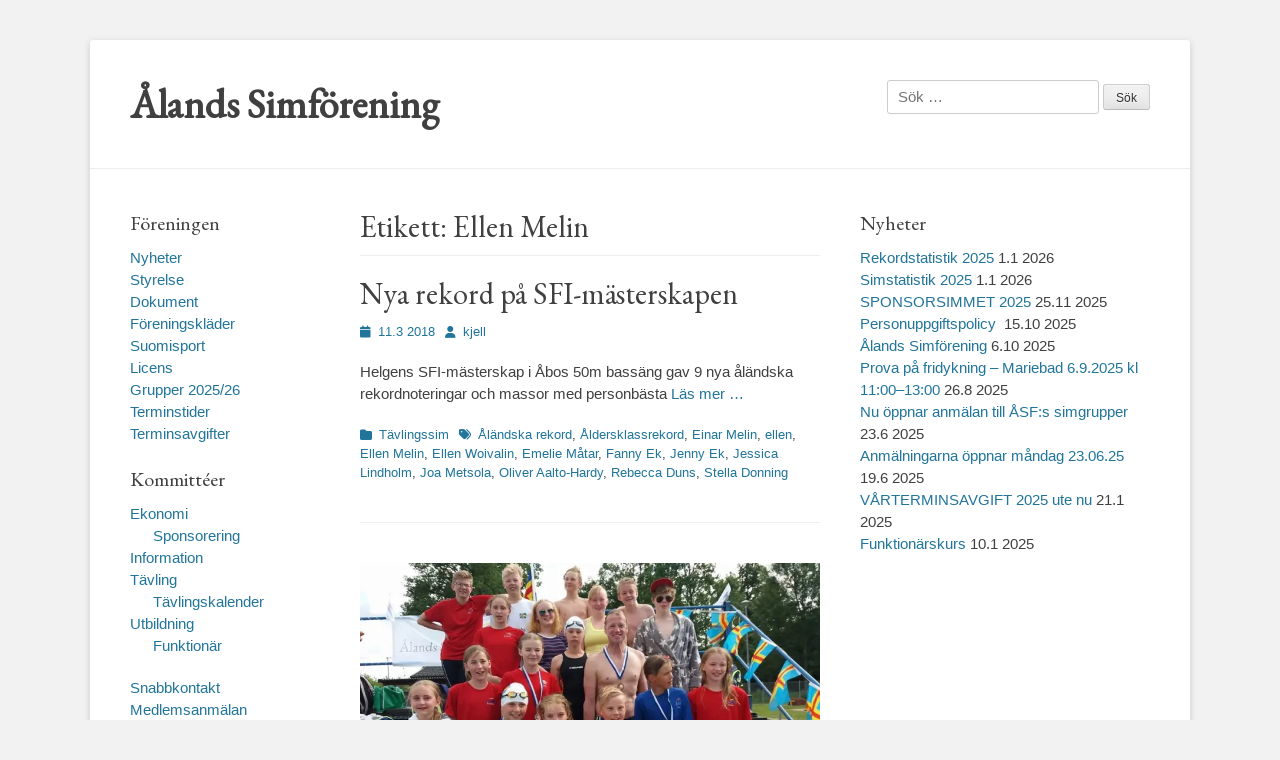

--- FILE ---
content_type: text/html; charset=UTF-8
request_url: https://www.asf.ax/tag/ellen-melin/
body_size: 16546
content:
		<!DOCTYPE html>
		<html lang="sv-SE">
		
<head>
		<meta charset="UTF-8">
		<link rel="profile" href="http://gmpg.org/xfn/11">
		<title>Ellen Melin &#8211; Ålands Simförening</title>
<meta name='robots' content='max-image-preview:large' />
<meta name="dlm-version" content="5.1.6"><meta name="viewport" content="width=device-width, initial-scale=1, minimum-scale=1"><!-- Jetpack Site Verification Tags -->
<meta name="google-site-verification" content="fK2ZlyQo2mavdCJL5F5s2PhwEypnC6rIXlGt7MEpCtY" />
<link rel='dns-prefetch' href='//secure.gravatar.com' />
<link rel='dns-prefetch' href='//stats.wp.com' />
<link rel='dns-prefetch' href='//maxcdn.bootstrapcdn.com' />
<link rel='dns-prefetch' href='//v0.wordpress.com' />
<link rel='preconnect' href='//i0.wp.com' />
<link rel='preconnect' href='//c0.wp.com' />
<link rel="alternate" type="application/rss+xml" title="Ålands Simförening &raquo; Webbflöde" href="https://www.asf.ax/feed/" />
<link rel="alternate" type="application/rss+xml" title="Ålands Simförening &raquo; Kommentarsflöde" href="https://www.asf.ax/comments/feed/" />
<link rel="alternate" type="application/rss+xml" title="Ålands Simförening &raquo; etikettflöde för Ellen Melin" href="https://www.asf.ax/tag/ellen-melin/feed/" />
<style id='wp-img-auto-sizes-contain-inline-css' type='text/css'>
img:is([sizes=auto i],[sizes^="auto," i]){contain-intrinsic-size:3000px 1500px}
/*# sourceURL=wp-img-auto-sizes-contain-inline-css */
</style>
<link rel='stylesheet' id='eo-leaflet.js-css' href='https://www.asf.ax/wp-content/plugins/event-organiser/lib/leaflet/leaflet.min.css?ver=1.4.0' type='text/css' media='all' />
<style id='eo-leaflet.js-inline-css' type='text/css'>
.leaflet-popup-close-button{box-shadow:none!important;}
/*# sourceURL=eo-leaflet.js-inline-css */
</style>
<style id='wp-emoji-styles-inline-css' type='text/css'>

	img.wp-smiley, img.emoji {
		display: inline !important;
		border: none !important;
		box-shadow: none !important;
		height: 1em !important;
		width: 1em !important;
		margin: 0 0.07em !important;
		vertical-align: -0.1em !important;
		background: none !important;
		padding: 0 !important;
	}
/*# sourceURL=wp-emoji-styles-inline-css */
</style>
<style id='wp-block-library-inline-css' type='text/css'>
:root{--wp-block-synced-color:#7a00df;--wp-block-synced-color--rgb:122,0,223;--wp-bound-block-color:var(--wp-block-synced-color);--wp-editor-canvas-background:#ddd;--wp-admin-theme-color:#007cba;--wp-admin-theme-color--rgb:0,124,186;--wp-admin-theme-color-darker-10:#006ba1;--wp-admin-theme-color-darker-10--rgb:0,107,160.5;--wp-admin-theme-color-darker-20:#005a87;--wp-admin-theme-color-darker-20--rgb:0,90,135;--wp-admin-border-width-focus:2px}@media (min-resolution:192dpi){:root{--wp-admin-border-width-focus:1.5px}}.wp-element-button{cursor:pointer}:root .has-very-light-gray-background-color{background-color:#eee}:root .has-very-dark-gray-background-color{background-color:#313131}:root .has-very-light-gray-color{color:#eee}:root .has-very-dark-gray-color{color:#313131}:root .has-vivid-green-cyan-to-vivid-cyan-blue-gradient-background{background:linear-gradient(135deg,#00d084,#0693e3)}:root .has-purple-crush-gradient-background{background:linear-gradient(135deg,#34e2e4,#4721fb 50%,#ab1dfe)}:root .has-hazy-dawn-gradient-background{background:linear-gradient(135deg,#faaca8,#dad0ec)}:root .has-subdued-olive-gradient-background{background:linear-gradient(135deg,#fafae1,#67a671)}:root .has-atomic-cream-gradient-background{background:linear-gradient(135deg,#fdd79a,#004a59)}:root .has-nightshade-gradient-background{background:linear-gradient(135deg,#330968,#31cdcf)}:root .has-midnight-gradient-background{background:linear-gradient(135deg,#020381,#2874fc)}:root{--wp--preset--font-size--normal:16px;--wp--preset--font-size--huge:42px}.has-regular-font-size{font-size:1em}.has-larger-font-size{font-size:2.625em}.has-normal-font-size{font-size:var(--wp--preset--font-size--normal)}.has-huge-font-size{font-size:var(--wp--preset--font-size--huge)}.has-text-align-center{text-align:center}.has-text-align-left{text-align:left}.has-text-align-right{text-align:right}.has-fit-text{white-space:nowrap!important}#end-resizable-editor-section{display:none}.aligncenter{clear:both}.items-justified-left{justify-content:flex-start}.items-justified-center{justify-content:center}.items-justified-right{justify-content:flex-end}.items-justified-space-between{justify-content:space-between}.screen-reader-text{border:0;clip-path:inset(50%);height:1px;margin:-1px;overflow:hidden;padding:0;position:absolute;width:1px;word-wrap:normal!important}.screen-reader-text:focus{background-color:#ddd;clip-path:none;color:#444;display:block;font-size:1em;height:auto;left:5px;line-height:normal;padding:15px 23px 14px;text-decoration:none;top:5px;width:auto;z-index:100000}html :where(.has-border-color){border-style:solid}html :where([style*=border-top-color]){border-top-style:solid}html :where([style*=border-right-color]){border-right-style:solid}html :where([style*=border-bottom-color]){border-bottom-style:solid}html :where([style*=border-left-color]){border-left-style:solid}html :where([style*=border-width]){border-style:solid}html :where([style*=border-top-width]){border-top-style:solid}html :where([style*=border-right-width]){border-right-style:solid}html :where([style*=border-bottom-width]){border-bottom-style:solid}html :where([style*=border-left-width]){border-left-style:solid}html :where(img[class*=wp-image-]){height:auto;max-width:100%}:where(figure){margin:0 0 1em}html :where(.is-position-sticky){--wp-admin--admin-bar--position-offset:var(--wp-admin--admin-bar--height,0px)}@media screen and (max-width:600px){html :where(.is-position-sticky){--wp-admin--admin-bar--position-offset:0px}}

/*# sourceURL=wp-block-library-inline-css */
</style><style id='global-styles-inline-css' type='text/css'>
:root{--wp--preset--aspect-ratio--square: 1;--wp--preset--aspect-ratio--4-3: 4/3;--wp--preset--aspect-ratio--3-4: 3/4;--wp--preset--aspect-ratio--3-2: 3/2;--wp--preset--aspect-ratio--2-3: 2/3;--wp--preset--aspect-ratio--16-9: 16/9;--wp--preset--aspect-ratio--9-16: 9/16;--wp--preset--color--black: #111111;--wp--preset--color--cyan-bluish-gray: #abb8c3;--wp--preset--color--white: #ffffff;--wp--preset--color--pale-pink: #f78da7;--wp--preset--color--vivid-red: #cf2e2e;--wp--preset--color--luminous-vivid-orange: #ff6900;--wp--preset--color--luminous-vivid-amber: #fcb900;--wp--preset--color--light-green-cyan: #7bdcb5;--wp--preset--color--vivid-green-cyan: #00d084;--wp--preset--color--pale-cyan-blue: #8ed1fc;--wp--preset--color--vivid-cyan-blue: #0693e3;--wp--preset--color--vivid-purple: #9b51e0;--wp--preset--color--gray: #f4f4f4;--wp--preset--color--yellow: #e5ae4a;--wp--preset--color--blue: #21759b;--wp--preset--gradient--vivid-cyan-blue-to-vivid-purple: linear-gradient(135deg,rgb(6,147,227) 0%,rgb(155,81,224) 100%);--wp--preset--gradient--light-green-cyan-to-vivid-green-cyan: linear-gradient(135deg,rgb(122,220,180) 0%,rgb(0,208,130) 100%);--wp--preset--gradient--luminous-vivid-amber-to-luminous-vivid-orange: linear-gradient(135deg,rgb(252,185,0) 0%,rgb(255,105,0) 100%);--wp--preset--gradient--luminous-vivid-orange-to-vivid-red: linear-gradient(135deg,rgb(255,105,0) 0%,rgb(207,46,46) 100%);--wp--preset--gradient--very-light-gray-to-cyan-bluish-gray: linear-gradient(135deg,rgb(238,238,238) 0%,rgb(169,184,195) 100%);--wp--preset--gradient--cool-to-warm-spectrum: linear-gradient(135deg,rgb(74,234,220) 0%,rgb(151,120,209) 20%,rgb(207,42,186) 40%,rgb(238,44,130) 60%,rgb(251,105,98) 80%,rgb(254,248,76) 100%);--wp--preset--gradient--blush-light-purple: linear-gradient(135deg,rgb(255,206,236) 0%,rgb(152,150,240) 100%);--wp--preset--gradient--blush-bordeaux: linear-gradient(135deg,rgb(254,205,165) 0%,rgb(254,45,45) 50%,rgb(107,0,62) 100%);--wp--preset--gradient--luminous-dusk: linear-gradient(135deg,rgb(255,203,112) 0%,rgb(199,81,192) 50%,rgb(65,88,208) 100%);--wp--preset--gradient--pale-ocean: linear-gradient(135deg,rgb(255,245,203) 0%,rgb(182,227,212) 50%,rgb(51,167,181) 100%);--wp--preset--gradient--electric-grass: linear-gradient(135deg,rgb(202,248,128) 0%,rgb(113,206,126) 100%);--wp--preset--gradient--midnight: linear-gradient(135deg,rgb(2,3,129) 0%,rgb(40,116,252) 100%);--wp--preset--font-size--small: 14px;--wp--preset--font-size--medium: 20px;--wp--preset--font-size--large: 48px;--wp--preset--font-size--x-large: 42px;--wp--preset--font-size--normal: 17px;--wp--preset--font-size--huge: 64px;--wp--preset--spacing--20: 0.44rem;--wp--preset--spacing--30: 0.67rem;--wp--preset--spacing--40: 1rem;--wp--preset--spacing--50: 1.5rem;--wp--preset--spacing--60: 2.25rem;--wp--preset--spacing--70: 3.38rem;--wp--preset--spacing--80: 5.06rem;--wp--preset--shadow--natural: 6px 6px 9px rgba(0, 0, 0, 0.2);--wp--preset--shadow--deep: 12px 12px 50px rgba(0, 0, 0, 0.4);--wp--preset--shadow--sharp: 6px 6px 0px rgba(0, 0, 0, 0.2);--wp--preset--shadow--outlined: 6px 6px 0px -3px rgb(255, 255, 255), 6px 6px rgb(0, 0, 0);--wp--preset--shadow--crisp: 6px 6px 0px rgb(0, 0, 0);}:where(.is-layout-flex){gap: 0.5em;}:where(.is-layout-grid){gap: 0.5em;}body .is-layout-flex{display: flex;}.is-layout-flex{flex-wrap: wrap;align-items: center;}.is-layout-flex > :is(*, div){margin: 0;}body .is-layout-grid{display: grid;}.is-layout-grid > :is(*, div){margin: 0;}:where(.wp-block-columns.is-layout-flex){gap: 2em;}:where(.wp-block-columns.is-layout-grid){gap: 2em;}:where(.wp-block-post-template.is-layout-flex){gap: 1.25em;}:where(.wp-block-post-template.is-layout-grid){gap: 1.25em;}.has-black-color{color: var(--wp--preset--color--black) !important;}.has-cyan-bluish-gray-color{color: var(--wp--preset--color--cyan-bluish-gray) !important;}.has-white-color{color: var(--wp--preset--color--white) !important;}.has-pale-pink-color{color: var(--wp--preset--color--pale-pink) !important;}.has-vivid-red-color{color: var(--wp--preset--color--vivid-red) !important;}.has-luminous-vivid-orange-color{color: var(--wp--preset--color--luminous-vivid-orange) !important;}.has-luminous-vivid-amber-color{color: var(--wp--preset--color--luminous-vivid-amber) !important;}.has-light-green-cyan-color{color: var(--wp--preset--color--light-green-cyan) !important;}.has-vivid-green-cyan-color{color: var(--wp--preset--color--vivid-green-cyan) !important;}.has-pale-cyan-blue-color{color: var(--wp--preset--color--pale-cyan-blue) !important;}.has-vivid-cyan-blue-color{color: var(--wp--preset--color--vivid-cyan-blue) !important;}.has-vivid-purple-color{color: var(--wp--preset--color--vivid-purple) !important;}.has-black-background-color{background-color: var(--wp--preset--color--black) !important;}.has-cyan-bluish-gray-background-color{background-color: var(--wp--preset--color--cyan-bluish-gray) !important;}.has-white-background-color{background-color: var(--wp--preset--color--white) !important;}.has-pale-pink-background-color{background-color: var(--wp--preset--color--pale-pink) !important;}.has-vivid-red-background-color{background-color: var(--wp--preset--color--vivid-red) !important;}.has-luminous-vivid-orange-background-color{background-color: var(--wp--preset--color--luminous-vivid-orange) !important;}.has-luminous-vivid-amber-background-color{background-color: var(--wp--preset--color--luminous-vivid-amber) !important;}.has-light-green-cyan-background-color{background-color: var(--wp--preset--color--light-green-cyan) !important;}.has-vivid-green-cyan-background-color{background-color: var(--wp--preset--color--vivid-green-cyan) !important;}.has-pale-cyan-blue-background-color{background-color: var(--wp--preset--color--pale-cyan-blue) !important;}.has-vivid-cyan-blue-background-color{background-color: var(--wp--preset--color--vivid-cyan-blue) !important;}.has-vivid-purple-background-color{background-color: var(--wp--preset--color--vivid-purple) !important;}.has-black-border-color{border-color: var(--wp--preset--color--black) !important;}.has-cyan-bluish-gray-border-color{border-color: var(--wp--preset--color--cyan-bluish-gray) !important;}.has-white-border-color{border-color: var(--wp--preset--color--white) !important;}.has-pale-pink-border-color{border-color: var(--wp--preset--color--pale-pink) !important;}.has-vivid-red-border-color{border-color: var(--wp--preset--color--vivid-red) !important;}.has-luminous-vivid-orange-border-color{border-color: var(--wp--preset--color--luminous-vivid-orange) !important;}.has-luminous-vivid-amber-border-color{border-color: var(--wp--preset--color--luminous-vivid-amber) !important;}.has-light-green-cyan-border-color{border-color: var(--wp--preset--color--light-green-cyan) !important;}.has-vivid-green-cyan-border-color{border-color: var(--wp--preset--color--vivid-green-cyan) !important;}.has-pale-cyan-blue-border-color{border-color: var(--wp--preset--color--pale-cyan-blue) !important;}.has-vivid-cyan-blue-border-color{border-color: var(--wp--preset--color--vivid-cyan-blue) !important;}.has-vivid-purple-border-color{border-color: var(--wp--preset--color--vivid-purple) !important;}.has-vivid-cyan-blue-to-vivid-purple-gradient-background{background: var(--wp--preset--gradient--vivid-cyan-blue-to-vivid-purple) !important;}.has-light-green-cyan-to-vivid-green-cyan-gradient-background{background: var(--wp--preset--gradient--light-green-cyan-to-vivid-green-cyan) !important;}.has-luminous-vivid-amber-to-luminous-vivid-orange-gradient-background{background: var(--wp--preset--gradient--luminous-vivid-amber-to-luminous-vivid-orange) !important;}.has-luminous-vivid-orange-to-vivid-red-gradient-background{background: var(--wp--preset--gradient--luminous-vivid-orange-to-vivid-red) !important;}.has-very-light-gray-to-cyan-bluish-gray-gradient-background{background: var(--wp--preset--gradient--very-light-gray-to-cyan-bluish-gray) !important;}.has-cool-to-warm-spectrum-gradient-background{background: var(--wp--preset--gradient--cool-to-warm-spectrum) !important;}.has-blush-light-purple-gradient-background{background: var(--wp--preset--gradient--blush-light-purple) !important;}.has-blush-bordeaux-gradient-background{background: var(--wp--preset--gradient--blush-bordeaux) !important;}.has-luminous-dusk-gradient-background{background: var(--wp--preset--gradient--luminous-dusk) !important;}.has-pale-ocean-gradient-background{background: var(--wp--preset--gradient--pale-ocean) !important;}.has-electric-grass-gradient-background{background: var(--wp--preset--gradient--electric-grass) !important;}.has-midnight-gradient-background{background: var(--wp--preset--gradient--midnight) !important;}.has-small-font-size{font-size: var(--wp--preset--font-size--small) !important;}.has-medium-font-size{font-size: var(--wp--preset--font-size--medium) !important;}.has-large-font-size{font-size: var(--wp--preset--font-size--large) !important;}.has-x-large-font-size{font-size: var(--wp--preset--font-size--x-large) !important;}
/*# sourceURL=global-styles-inline-css */
</style>

<style id='classic-theme-styles-inline-css' type='text/css'>
/*! This file is auto-generated */
.wp-block-button__link{color:#fff;background-color:#32373c;border-radius:9999px;box-shadow:none;text-decoration:none;padding:calc(.667em + 2px) calc(1.333em + 2px);font-size:1.125em}.wp-block-file__button{background:#32373c;color:#fff;text-decoration:none}
/*# sourceURL=/wp-includes/css/classic-themes.min.css */
</style>
<link rel='stylesheet' id='cff-css' href='https://www.asf.ax/wp-content/plugins/custom-facebook-feed/assets/css/cff-style.min.css?ver=4.3.4' type='text/css' media='all' />
<link rel='stylesheet' id='sb-font-awesome-css' href='https://maxcdn.bootstrapcdn.com/font-awesome/4.7.0/css/font-awesome.min.css?ver=6.9' type='text/css' media='all' />
<link rel='stylesheet' id='chld_thm_cfg_parent-css' href='https://www.asf.ax/wp-content/themes/catch-base/style.css?ver=6.9' type='text/css' media='all' />
<link rel='stylesheet' id='catchbase-style-css' href='https://www.asf.ax/wp-content/themes/alands%20simforening/style.css?ver=20251209-173906' type='text/css' media='all' />
<link rel='stylesheet' id='catch-base-block-style-css' href='https://www.asf.ax/wp-content/themes/catch-base/css/blocks.css?ver=2.4.4.1481467964' type='text/css' media='all' />
<link rel='stylesheet' id='font-awesome-css' href='https://www.asf.ax/wp-content/themes/catch-base/css/font-awesome/css/all.min.css?ver=6.7.2' type='text/css' media='all' />
<link rel='stylesheet' id='catchbase-responsive-css' href='https://www.asf.ax/wp-content/themes/catch-base/css/responsive.css?ver=6.9' type='text/css' media='all' />
<link rel='stylesheet' id='jquery-sidr-css' href='https://www.asf.ax/wp-content/themes/catch-base/css/jquery.sidr.light.min.css?ver=2.1.0' type='text/css' media='all' />
<script type="text/javascript" src="https://c0.wp.com/c/6.9/wp-includes/js/jquery/jquery.min.js" id="jquery-core-js"></script>
<script type="text/javascript" src="https://c0.wp.com/c/6.9/wp-includes/js/jquery/jquery-migrate.min.js" id="jquery-migrate-js"></script>
<script type="text/javascript" src="https://www.asf.ax/wp-content/themes/catch-base/js/jquery.sidr.min.js?ver=2.2.1.1" id="jquery-sidr-js"></script>
<script type="text/javascript" src="https://www.asf.ax/wp-content/themes/catch-base/js/catchbase-custom-scripts.min.js" id="catchbase-custom-scripts-js"></script>
<link rel="https://api.w.org/" href="https://www.asf.ax/wp-json/" /><link rel="alternate" title="JSON" type="application/json" href="https://www.asf.ax/wp-json/wp/v2/tags/27" /><link rel="EditURI" type="application/rsd+xml" title="RSD" href="https://www.asf.ax/xmlrpc.php?rsd" />
<meta name="generator" content="WordPress 6.9" />
<style>
		#category-posts-9-internal ul {padding: 0;}
#category-posts-9-internal .cat-post-item img {max-width: initial; max-height: initial; margin: initial;}
#category-posts-9-internal .cat-post-author {margin-bottom: 0;}
#category-posts-9-internal .cat-post-thumbnail {margin: 5px 10px 5px 0;}
#category-posts-9-internal .cat-post-item:before {content: ""; clear: both;}
#category-posts-9-internal .cat-post-excerpt-more {display: inline-block;}
#category-posts-9-internal .cat-post-item {list-style: none; margin: 3px 0 10px; padding: 3px 0;}
#category-posts-9-internal .cat-post-current .cat-post-title {font-weight: bold; text-transform: uppercase;}
#category-posts-9-internal [class*=cat-post-tax] {font-size: 0.85em;}
#category-posts-9-internal [class*=cat-post-tax] * {display:inline-block;}
#category-posts-9-internal .cat-post-item:after {content: ""; display: table;	clear: both;}
#category-posts-9-internal .cat-post-item .cat-post-title {overflow: hidden;text-overflow: ellipsis;white-space: initial;display: -webkit-box;-webkit-line-clamp: 2;-webkit-box-orient: vertical;padding-bottom: 0 !important;}
#category-posts-9-internal .cat-post-item:after {content: ""; display: table;	clear: both;}
#category-posts-9-internal .cat-post-thumbnail {display:block; float:left; margin:5px 10px 5px 0;}
#category-posts-9-internal .cat-post-crop {overflow:hidden;display:block;}
#category-posts-9-internal p {margin:5px 0 0 0}
#category-posts-9-internal li > div {margin:5px 0 0 0; clear:both;}
#category-posts-9-internal .dashicons {vertical-align:middle;}
#category-posts-9-internal .cat-post-thumbnail .cat-post-crop img {height: 150px;}
#category-posts-9-internal .cat-post-thumbnail .cat-post-crop img {width: 150px;}
#category-posts-9-internal .cat-post-thumbnail .cat-post-crop img {object-fit: cover; max-width: 100%; display: block;}
#category-posts-9-internal .cat-post-thumbnail .cat-post-crop-not-supported img {width: 100%;}
#category-posts-9-internal .cat-post-thumbnail {max-width:100%;}
#category-posts-9-internal .cat-post-item img {margin: initial;}
#category-posts-11-internal ul {padding: 0;}
#category-posts-11-internal .cat-post-item img {max-width: initial; max-height: initial; margin: initial;}
#category-posts-11-internal .cat-post-author {margin-bottom: 0;}
#category-posts-11-internal .cat-post-thumbnail {margin: 5px 10px 5px 0;}
#category-posts-11-internal .cat-post-item:before {content: ""; clear: both;}
#category-posts-11-internal .cat-post-excerpt-more {display: inline-block;}
#category-posts-11-internal .cat-post-item {list-style: none; margin: 3px 0 10px; padding: 3px 0;}
#category-posts-11-internal .cat-post-current .cat-post-title {font-weight: bold; text-transform: uppercase;}
#category-posts-11-internal [class*=cat-post-tax] {font-size: 0.85em;}
#category-posts-11-internal [class*=cat-post-tax] * {display:inline-block;}
#category-posts-11-internal .cat-post-item:after {content: ""; display: table;	clear: both;}
#category-posts-11-internal .cat-post-item .cat-post-title {overflow: hidden;text-overflow: ellipsis;white-space: initial;display: -webkit-box;-webkit-line-clamp: 2;-webkit-box-orient: vertical;padding-bottom: 0 !important;}
#category-posts-11-internal .cat-post-item:after {content: ""; display: table;	clear: both;}
#category-posts-11-internal .cat-post-thumbnail {display:block; float:left; margin:5px 10px 5px 0;}
#category-posts-11-internal .cat-post-crop {overflow:hidden;display:block;}
#category-posts-11-internal p {margin:5px 0 0 0}
#category-posts-11-internal li > div {margin:5px 0 0 0; clear:both;}
#category-posts-11-internal .dashicons {vertical-align:middle;}
#category-posts-11-internal .cat-post-thumbnail .cat-post-crop img {height: 150px;}
#category-posts-11-internal .cat-post-thumbnail .cat-post-crop img {width: 150px;}
#category-posts-11-internal .cat-post-thumbnail .cat-post-crop img {object-fit: cover; max-width: 100%; display: block;}
#category-posts-11-internal .cat-post-thumbnail .cat-post-crop-not-supported img {width: 100%;}
#category-posts-11-internal .cat-post-thumbnail {max-width:100%;}
#category-posts-11-internal .cat-post-item img {margin: initial;}
#category-posts-2-internal ul {padding: 0;}
#category-posts-2-internal .cat-post-item img {max-width: initial; max-height: initial; margin: initial;}
#category-posts-2-internal .cat-post-author {margin-bottom: 0;}
#category-posts-2-internal .cat-post-thumbnail {margin: 5px 10px 5px 0;}
#category-posts-2-internal .cat-post-item:before {content: ""; clear: both;}
#category-posts-2-internal .cat-post-excerpt-more {display: inline-block;}
#category-posts-2-internal .cat-post-item {list-style: none; margin: 3px 0 10px; padding: 3px 0;}
#category-posts-2-internal .cat-post-current .cat-post-title {font-weight: bold; text-transform: uppercase;}
#category-posts-2-internal [class*=cat-post-tax] {font-size: 0.85em;}
#category-posts-2-internal [class*=cat-post-tax] * {display:inline-block;}
#category-posts-2-internal .cat-post-item:after {content: ""; display: table;	clear: both;}
#category-posts-2-internal .cat-post-item .cat-post-title {overflow: hidden;text-overflow: ellipsis;white-space: initial;display: -webkit-box;-webkit-line-clamp: 2;-webkit-box-orient: vertical;padding-bottom: 0 !important;}
#category-posts-2-internal .cat-post-item:after {content: ""; display: table;	clear: both;}
#category-posts-2-internal .cat-post-thumbnail {display:block; float:left; margin:5px 10px 5px 0;}
#category-posts-2-internal .cat-post-crop {overflow:hidden;display:block;}
#category-posts-2-internal p {margin:5px 0 0 0}
#category-posts-2-internal li > div {margin:5px 0 0 0; clear:both;}
#category-posts-2-internal .dashicons {vertical-align:middle;}
#category-posts-2-internal .cat-post-thumbnail .cat-post-crop img {height: 150px;}
#category-posts-2-internal .cat-post-thumbnail .cat-post-crop img {width: 150px;}
#category-posts-2-internal .cat-post-thumbnail .cat-post-crop img {object-fit: cover; max-width: 100%; display: block;}
#category-posts-2-internal .cat-post-thumbnail .cat-post-crop-not-supported img {width: 100%;}
#category-posts-2-internal .cat-post-thumbnail {max-width:100%;}
#category-posts-2-internal .cat-post-item img {margin: initial;}
#category-posts-3-internal ul {padding: 0;}
#category-posts-3-internal .cat-post-item img {max-width: initial; max-height: initial; margin: initial;}
#category-posts-3-internal .cat-post-author {margin-bottom: 0;}
#category-posts-3-internal .cat-post-thumbnail {margin: 5px 10px 5px 0;}
#category-posts-3-internal .cat-post-item:before {content: ""; clear: both;}
#category-posts-3-internal .cat-post-excerpt-more {display: inline-block;}
#category-posts-3-internal .cat-post-item {list-style: none; margin: 3px 0 10px; padding: 3px 0;}
#category-posts-3-internal .cat-post-current .cat-post-title {font-weight: bold; text-transform: uppercase;}
#category-posts-3-internal [class*=cat-post-tax] {font-size: 0.85em;}
#category-posts-3-internal [class*=cat-post-tax] * {display:inline-block;}
#category-posts-3-internal .cat-post-item:after {content: ""; display: table;	clear: both;}
#category-posts-3-internal .cat-post-item .cat-post-title {overflow: hidden;text-overflow: ellipsis;white-space: initial;display: -webkit-box;-webkit-line-clamp: 2;-webkit-box-orient: vertical;padding-bottom: 0 !important;}
#category-posts-3-internal .cat-post-item:after {content: ""; display: table;	clear: both;}
#category-posts-3-internal .cat-post-thumbnail {display:block; float:left; margin:5px 10px 5px 0;}
#category-posts-3-internal .cat-post-crop {overflow:hidden;display:block;}
#category-posts-3-internal p {margin:5px 0 0 0}
#category-posts-3-internal li > div {margin:5px 0 0 0; clear:both;}
#category-posts-3-internal .dashicons {vertical-align:middle;}
#category-posts-3-internal .cat-post-thumbnail .cat-post-crop img {height: 150px;}
#category-posts-3-internal .cat-post-thumbnail .cat-post-crop img {width: 150px;}
#category-posts-3-internal .cat-post-thumbnail .cat-post-crop img {object-fit: cover; max-width: 100%; display: block;}
#category-posts-3-internal .cat-post-thumbnail .cat-post-crop-not-supported img {width: 100%;}
#category-posts-3-internal .cat-post-thumbnail {max-width:100%;}
#category-posts-3-internal .cat-post-item img {margin: initial;}
#category-posts-5-internal ul {padding: 0;}
#category-posts-5-internal .cat-post-item img {max-width: initial; max-height: initial; margin: initial;}
#category-posts-5-internal .cat-post-author {margin-bottom: 0;}
#category-posts-5-internal .cat-post-thumbnail {margin: 5px 10px 5px 0;}
#category-posts-5-internal .cat-post-item:before {content: ""; clear: both;}
#category-posts-5-internal .cat-post-excerpt-more {display: inline-block;}
#category-posts-5-internal .cat-post-item {list-style: none; margin: 3px 0 10px; padding: 3px 0;}
#category-posts-5-internal .cat-post-current .cat-post-title {font-weight: bold; text-transform: uppercase;}
#category-posts-5-internal [class*=cat-post-tax] {font-size: 0.85em;}
#category-posts-5-internal [class*=cat-post-tax] * {display:inline-block;}
#category-posts-5-internal .cat-post-item:after {content: ""; display: table;	clear: both;}
#category-posts-5-internal .cat-post-item .cat-post-title {overflow: hidden;text-overflow: ellipsis;white-space: initial;display: -webkit-box;-webkit-line-clamp: 2;-webkit-box-orient: vertical;padding-bottom: 0 !important;}
#category-posts-5-internal .cat-post-item:after {content: ""; display: table;	clear: both;}
#category-posts-5-internal .cat-post-thumbnail {display:block; float:left; margin:5px 10px 5px 0;}
#category-posts-5-internal .cat-post-crop {overflow:hidden;display:block;}
#category-posts-5-internal p {margin:5px 0 0 0}
#category-posts-5-internal li > div {margin:5px 0 0 0; clear:both;}
#category-posts-5-internal .dashicons {vertical-align:middle;}
#category-posts-5-internal .cat-post-thumbnail .cat-post-crop img {height: 150px;}
#category-posts-5-internal .cat-post-thumbnail .cat-post-crop img {width: 150px;}
#category-posts-5-internal .cat-post-thumbnail .cat-post-crop img {object-fit: cover; max-width: 100%; display: block;}
#category-posts-5-internal .cat-post-thumbnail .cat-post-crop-not-supported img {width: 100%;}
#category-posts-5-internal .cat-post-thumbnail {max-width:100%;}
#category-posts-5-internal .cat-post-item img {margin: initial;}
#category-posts-12-internal ul {padding: 0;}
#category-posts-12-internal .cat-post-item img {max-width: initial; max-height: initial; margin: initial;}
#category-posts-12-internal .cat-post-author {margin-bottom: 0;}
#category-posts-12-internal .cat-post-thumbnail {margin: 5px 10px 5px 0;}
#category-posts-12-internal .cat-post-item:before {content: ""; clear: both;}
#category-posts-12-internal .cat-post-excerpt-more {display: inline-block;}
#category-posts-12-internal .cat-post-item {list-style: none; margin: 3px 0 10px; padding: 3px 0;}
#category-posts-12-internal .cat-post-current .cat-post-title {font-weight: bold; text-transform: uppercase;}
#category-posts-12-internal [class*=cat-post-tax] {font-size: 0.85em;}
#category-posts-12-internal [class*=cat-post-tax] * {display:inline-block;}
#category-posts-12-internal .cat-post-item:after {content: ""; display: table;	clear: both;}
#category-posts-12-internal .cat-post-item .cat-post-title {overflow: hidden;text-overflow: ellipsis;white-space: initial;display: -webkit-box;-webkit-line-clamp: 2;-webkit-box-orient: vertical;padding-bottom: 0 !important;}
#category-posts-12-internal .cat-post-item:after {content: ""; display: table;	clear: both;}
#category-posts-12-internal .cat-post-thumbnail {display:block; float:left; margin:5px 10px 5px 0;}
#category-posts-12-internal .cat-post-crop {overflow:hidden;display:block;}
#category-posts-12-internal p {margin:5px 0 0 0}
#category-posts-12-internal li > div {margin:5px 0 0 0; clear:both;}
#category-posts-12-internal .dashicons {vertical-align:middle;}
#category-posts-12-internal .cat-post-thumbnail .cat-post-crop img {height: 150px;}
#category-posts-12-internal .cat-post-thumbnail .cat-post-crop img {width: 150px;}
#category-posts-12-internal .cat-post-thumbnail .cat-post-crop img {object-fit: cover; max-width: 100%; display: block;}
#category-posts-12-internal .cat-post-thumbnail .cat-post-crop-not-supported img {width: 100%;}
#category-posts-12-internal .cat-post-thumbnail {max-width:100%;}
#category-posts-12-internal .cat-post-item img {margin: initial;}
#category-posts-13-internal ul {padding: 0;}
#category-posts-13-internal .cat-post-item img {max-width: initial; max-height: initial; margin: initial;}
#category-posts-13-internal .cat-post-author {margin-bottom: 0;}
#category-posts-13-internal .cat-post-thumbnail {margin: 5px 10px 5px 0;}
#category-posts-13-internal .cat-post-item:before {content: ""; clear: both;}
#category-posts-13-internal .cat-post-excerpt-more {display: inline-block;}
#category-posts-13-internal .cat-post-item {list-style: none; margin: 3px 0 10px; padding: 3px 0;}
#category-posts-13-internal .cat-post-current .cat-post-title {font-weight: bold; text-transform: uppercase;}
#category-posts-13-internal [class*=cat-post-tax] {font-size: 0.85em;}
#category-posts-13-internal [class*=cat-post-tax] * {display:inline-block;}
#category-posts-13-internal .cat-post-item:after {content: ""; display: table;	clear: both;}
#category-posts-13-internal .cat-post-item .cat-post-title {overflow: hidden;text-overflow: ellipsis;white-space: initial;display: -webkit-box;-webkit-line-clamp: 2;-webkit-box-orient: vertical;padding-bottom: 0 !important;}
#category-posts-13-internal .cat-post-item:after {content: ""; display: table;	clear: both;}
#category-posts-13-internal .cat-post-thumbnail {display:block; float:left; margin:5px 10px 5px 0;}
#category-posts-13-internal .cat-post-crop {overflow:hidden;display:block;}
#category-posts-13-internal p {margin:5px 0 0 0}
#category-posts-13-internal li > div {margin:5px 0 0 0; clear:both;}
#category-posts-13-internal .dashicons {vertical-align:middle;}
#category-posts-13-internal .cat-post-thumbnail .cat-post-crop img {height: 150px;}
#category-posts-13-internal .cat-post-thumbnail .cat-post-crop img {width: 150px;}
#category-posts-13-internal .cat-post-thumbnail .cat-post-crop img {object-fit: cover; max-width: 100%; display: block;}
#category-posts-13-internal .cat-post-thumbnail .cat-post-crop-not-supported img {width: 100%;}
#category-posts-13-internal .cat-post-thumbnail {max-width:100%;}
#category-posts-13-internal .cat-post-item img {margin: initial;}
#category-posts-16-internal ul {padding: 0;}
#category-posts-16-internal .cat-post-item img {max-width: initial; max-height: initial; margin: initial;}
#category-posts-16-internal .cat-post-author {margin-bottom: 0;}
#category-posts-16-internal .cat-post-thumbnail {margin: 5px 10px 5px 0;}
#category-posts-16-internal .cat-post-item:before {content: ""; clear: both;}
#category-posts-16-internal .cat-post-excerpt-more {display: inline-block;}
#category-posts-16-internal .cat-post-item {list-style: none; margin: 3px 0 10px; padding: 3px 0;}
#category-posts-16-internal .cat-post-current .cat-post-title {font-weight: bold; text-transform: uppercase;}
#category-posts-16-internal [class*=cat-post-tax] {font-size: 0.85em;}
#category-posts-16-internal [class*=cat-post-tax] * {display:inline-block;}
#category-posts-16-internal .cat-post-item:after {content: ""; display: table;	clear: both;}
#category-posts-16-internal .cat-post-item .cat-post-title {overflow: hidden;text-overflow: ellipsis;white-space: initial;display: -webkit-box;-webkit-line-clamp: 2;-webkit-box-orient: vertical;padding-bottom: 0 !important;}
#category-posts-16-internal .cat-post-item:after {content: ""; display: table;	clear: both;}
#category-posts-16-internal .cat-post-thumbnail {display:block; float:left; margin:5px 10px 5px 0;}
#category-posts-16-internal .cat-post-crop {overflow:hidden;display:block;}
#category-posts-16-internal p {margin:5px 0 0 0}
#category-posts-16-internal li > div {margin:5px 0 0 0; clear:both;}
#category-posts-16-internal .dashicons {vertical-align:middle;}
#category-posts-16-internal .cat-post-thumbnail .cat-post-crop img {height: 150px;}
#category-posts-16-internal .cat-post-thumbnail .cat-post-crop img {width: 150px;}
#category-posts-16-internal .cat-post-thumbnail .cat-post-crop img {object-fit: cover; max-width: 100%; display: block;}
#category-posts-16-internal .cat-post-thumbnail .cat-post-crop-not-supported img {width: 100%;}
#category-posts-16-internal .cat-post-thumbnail {max-width:100%;}
#category-posts-16-internal .cat-post-item img {margin: initial;}
#category-posts-6-internal ul {padding: 0;}
#category-posts-6-internal .cat-post-item img {max-width: initial; max-height: initial; margin: initial;}
#category-posts-6-internal .cat-post-author {margin-bottom: 0;}
#category-posts-6-internal .cat-post-thumbnail {margin: 5px 10px 5px 0;}
#category-posts-6-internal .cat-post-item:before {content: ""; clear: both;}
#category-posts-6-internal .cat-post-excerpt-more {display: inline-block;}
#category-posts-6-internal .cat-post-item {list-style: none; margin: 3px 0 10px; padding: 3px 0;}
#category-posts-6-internal .cat-post-current .cat-post-title {font-weight: bold; text-transform: uppercase;}
#category-posts-6-internal [class*=cat-post-tax] {font-size: 0.85em;}
#category-posts-6-internal [class*=cat-post-tax] * {display:inline-block;}
#category-posts-6-internal .cat-post-item:after {content: ""; display: table;	clear: both;}
#category-posts-6-internal .cat-post-item .cat-post-title {overflow: hidden;text-overflow: ellipsis;white-space: initial;display: -webkit-box;-webkit-line-clamp: 2;-webkit-box-orient: vertical;padding-bottom: 0 !important;}
#category-posts-6-internal .cat-post-item:after {content: ""; display: table;	clear: both;}
#category-posts-6-internal .cat-post-thumbnail {display:block; float:left; margin:5px 10px 5px 0;}
#category-posts-6-internal .cat-post-crop {overflow:hidden;display:block;}
#category-posts-6-internal p {margin:5px 0 0 0}
#category-posts-6-internal li > div {margin:5px 0 0 0; clear:both;}
#category-posts-6-internal .dashicons {vertical-align:middle;}
#category-posts-6-internal .cat-post-thumbnail .cat-post-crop img {height: 150px;}
#category-posts-6-internal .cat-post-thumbnail .cat-post-crop img {width: 150px;}
#category-posts-6-internal .cat-post-thumbnail .cat-post-crop img {object-fit: cover; max-width: 100%; display: block;}
#category-posts-6-internal .cat-post-thumbnail .cat-post-crop-not-supported img {width: 100%;}
#category-posts-6-internal .cat-post-thumbnail {max-width:100%;}
#category-posts-6-internal .cat-post-item img {margin: initial;}
#category-posts-8-internal ul {padding: 0;}
#category-posts-8-internal .cat-post-item img {max-width: initial; max-height: initial; margin: initial;}
#category-posts-8-internal .cat-post-author {margin-bottom: 0;}
#category-posts-8-internal .cat-post-thumbnail {margin: 5px 10px 5px 0;}
#category-posts-8-internal .cat-post-item:before {content: ""; clear: both;}
#category-posts-8-internal .cat-post-excerpt-more {display: inline-block;}
#category-posts-8-internal .cat-post-item {list-style: none; margin: 3px 0 10px; padding: 3px 0;}
#category-posts-8-internal .cat-post-current .cat-post-title {font-weight: bold; text-transform: uppercase;}
#category-posts-8-internal [class*=cat-post-tax] {font-size: 0.85em;}
#category-posts-8-internal [class*=cat-post-tax] * {display:inline-block;}
#category-posts-8-internal .cat-post-item:after {content: ""; display: table;	clear: both;}
#category-posts-8-internal .cat-post-item .cat-post-title {overflow: hidden;text-overflow: ellipsis;white-space: initial;display: -webkit-box;-webkit-line-clamp: 2;-webkit-box-orient: vertical;padding-bottom: 0 !important;}
#category-posts-8-internal .cat-post-item:after {content: ""; display: table;	clear: both;}
#category-posts-8-internal .cat-post-thumbnail {display:block; float:left; margin:5px 10px 5px 0;}
#category-posts-8-internal .cat-post-crop {overflow:hidden;display:block;}
#category-posts-8-internal p {margin:5px 0 0 0}
#category-posts-8-internal li > div {margin:5px 0 0 0; clear:both;}
#category-posts-8-internal .dashicons {vertical-align:middle;}
#category-posts-8-internal .cat-post-thumbnail .cat-post-crop img {height: 150px;}
#category-posts-8-internal .cat-post-thumbnail .cat-post-crop img {width: 150px;}
#category-posts-8-internal .cat-post-thumbnail .cat-post-crop img {object-fit: cover; max-width: 100%; display: block;}
#category-posts-8-internal .cat-post-thumbnail .cat-post-crop-not-supported img {width: 100%;}
#category-posts-8-internal .cat-post-thumbnail {max-width:100%;}
#category-posts-8-internal .cat-post-item img {margin: initial;}
#category-posts-15-internal ul {padding: 0;}
#category-posts-15-internal .cat-post-item img {max-width: initial; max-height: initial; margin: initial;}
#category-posts-15-internal .cat-post-author {margin-bottom: 0;}
#category-posts-15-internal .cat-post-thumbnail {margin: 5px 10px 5px 0;}
#category-posts-15-internal .cat-post-item:before {content: ""; clear: both;}
#category-posts-15-internal .cat-post-excerpt-more {display: inline-block;}
#category-posts-15-internal .cat-post-item {list-style: none; margin: 3px 0 10px; padding: 3px 0;}
#category-posts-15-internal .cat-post-current .cat-post-title {font-weight: bold; text-transform: uppercase;}
#category-posts-15-internal [class*=cat-post-tax] {font-size: 0.85em;}
#category-posts-15-internal [class*=cat-post-tax] * {display:inline-block;}
#category-posts-15-internal .cat-post-item:after {content: ""; display: table;	clear: both;}
#category-posts-15-internal .cat-post-item .cat-post-title {overflow: hidden;text-overflow: ellipsis;white-space: initial;display: -webkit-box;-webkit-line-clamp: 2;-webkit-box-orient: vertical;padding-bottom: 0 !important;}
#category-posts-15-internal .cat-post-item:after {content: ""; display: table;	clear: both;}
#category-posts-15-internal .cat-post-thumbnail {display:block; float:left; margin:5px 10px 5px 0;}
#category-posts-15-internal .cat-post-crop {overflow:hidden;display:block;}
#category-posts-15-internal p {margin:5px 0 0 0}
#category-posts-15-internal li > div {margin:5px 0 0 0; clear:both;}
#category-posts-15-internal .dashicons {vertical-align:middle;}
#category-posts-15-internal .cat-post-thumbnail .cat-post-crop img {height: 150px;}
#category-posts-15-internal .cat-post-thumbnail .cat-post-crop img {width: 150px;}
#category-posts-15-internal .cat-post-thumbnail .cat-post-crop img {object-fit: cover; max-width: 100%; display: block;}
#category-posts-15-internal .cat-post-thumbnail .cat-post-crop-not-supported img {width: 100%;}
#category-posts-15-internal .cat-post-thumbnail {max-width:100%;}
#category-posts-15-internal .cat-post-item img {margin: initial;}
</style>
			<!-- Shortn.It version 1.7.4 -->
	<link rel="shorturl" href="http://www.asf.ax/Vx6Ni">
	<link rel="shortlink" href="http://www.asf.ax/Vx6Ni">
	<!-- End Shortn.It -->
	<style>img#wpstats{display:none}</style>
		
<!-- Jetpack Open Graph Tags -->
<meta property="og:type" content="website" />
<meta property="og:title" content="Ellen Melin &#8211; Ålands Simförening" />
<meta property="og:url" content="https://www.asf.ax/tag/ellen-melin/" />
<meta property="og:site_name" content="Ålands Simförening" />
<meta property="og:image" content="https://i0.wp.com/www.asf.ax/wp-content/uploads/cropped-asf-logga-m-text.png?fit=512%2C512&#038;ssl=1" />
<meta property="og:image:width" content="512" />
<meta property="og:image:height" content="512" />
<meta property="og:image:alt" content="" />
<meta property="og:locale" content="sv_SE" />

<!-- End Jetpack Open Graph Tags -->
<link rel="icon" href="https://i0.wp.com/www.asf.ax/wp-content/uploads/cropped-asf-logga-m-text.png?fit=32%2C32&#038;ssl=1" sizes="32x32" />
<link rel="icon" href="https://i0.wp.com/www.asf.ax/wp-content/uploads/cropped-asf-logga-m-text.png?fit=192%2C192&#038;ssl=1" sizes="192x192" />
<link rel="apple-touch-icon" href="https://i0.wp.com/www.asf.ax/wp-content/uploads/cropped-asf-logga-m-text.png?fit=180%2C180&#038;ssl=1" />
<meta name="msapplication-TileImage" content="https://i0.wp.com/www.asf.ax/wp-content/uploads/cropped-asf-logga-m-text.png?fit=270%2C270&#038;ssl=1" />
		<style type="text/css" id="wp-custom-css">
			/*
Du kan lägga till din egen CSS här.

Tryck på hjälpikonen ovan för att lära dig mer.
*/
@import url(https://fonts.googleapis.com/css?family=EB+Garamond);

h1, h2, h3, h4 {
	font-family: EB Garamond;
}
.nav-primary {
	display:none;
}

.site-discription {
	display: none;	
}

#main .page .entry-title {
	display:none;
}

.home #content {
	display:none;	
}
.page.entry-container.entry-header {
	display:none;
}

.page .hentry {
	width: 115%;	
}
#featured-content {
    float: left;
    width: 80%;
    border-bottom: none;
  }
  
#frontpage-right-widget-area {
    float: right;
//    width: 20%;
    font-size: 85%;	
  }
  
#content {
    clear: both;
    border-top: 1px solid rgb(238, 238, 238);
  }
  
#featured-content.layout-three .hentry {
    width: 33.3%;
}

.sidebar-primary  {
	width: 25%;
}

.sidebar-secondary  {
	width: 20%;
}		</style>
		</head>

<body class="archive tag tag-ellen-melin tag-27 wp-embed-responsive wp-theme-catch-base wp-child-theme-alandssimforening metaslider-plugin group-blog three-columns excerpt-featured-image mobile-menu-one">


		<div id="page" class="hfeed site">
				<header id="masthead" role="banner">
    		<div class="wrapper">
		
    <div id="mobile-header-left-menu" class="mobile-menu-anchor page-menu">
        <a href="#mobile-header-left-nav" id="header-left-menu" class="font-awesome fa-menu">
            <span class="mobile-menu-text">Meny</span>
        </a>
    </div><!-- #mobile-header-menu -->
    <div id="site-branding"><div id="site-header"><p class="site-title"><a href="https://www.asf.ax/">Ålands Simförening</a></p><p class="site-description"></p></div><!-- #site-header --></div><!-- #site-branding-->	<aside class="sidebar sidebar-header-right widget-area">
		<section class="widget widget_catchbase_social_icons" id="header-right-social-icons">
			<div class="widget-wrap">
							</div>
			<div>
<form role="search" method="get" class="search-form" action="https://www.asf.ax/">
	<label>
		<span class="screen-reader-text">Sök efter:</span>
		<input type="search" class="search-field" placeholder="Sök …" value="" name="s" title="Sök efter:">
	</label>
	<input type="submit" class="search-submit" value="Sök">
</form>
</div>
		</section>
	</aside><!-- .sidebar .header-sidebar .widget-area -->
			</div><!-- .wrapper -->
		</header><!-- #masthead -->
			<nav class="site-navigation nav-primary search-enabled" role="navigation">
        <div class="wrapper">
            <h3 class="assistive-text">Primär meny</h3>
            <div class="screen-reader-text skip-link"><a href="#content" title="Hoppa till innehåll">Hoppa till innehåll</a></div>
            <div class="menu catchbase-nav-menu"><ul><li ><a href="https://www.asf.ax/">Hem</a></li><li class="page_item page-item-4165"><a href="https://www.asf.ax/alandska-masterskap-i-simning/">Åländska Mästerskap i simning</a></li><li class="page_item page-item-76"><a href="https://www.asf.ax/behorighet-saknas-2/">Behörighet saknas</a></li><li class="page_item page-item-180 page_item_has_children"><a href="https://www.asf.ax/foreningen/">Föreningen</a><ul class='children'><li class="page_item page-item-48"><a href="https://www.asf.ax/foreningen/styrelse/">Styrelse</a></li><li class="page_item page-item-5380"><a href="https://www.asf.ax/foreningen/terminsavgifter/">Terminsavgifter</a></li><li class="page_item page-item-2513"><a href="https://www.asf.ax/foreningen/registerbeskrivningar/">Integritetspolicy</a></li><li class="page_item page-item-140"><a href="https://www.asf.ax/foreningen/dokument/">Dokument</a></li><li class="page_item page-item-235"><a href="https://www.asf.ax/foreningen/snabbkontakt/">Snabbkontakt</a></li><li class="page_item page-item-5128"><a href="https://www.asf.ax/foreningen/foreningsklader/">Föreningskläder</a></li><li class="page_item page-item-233"><a href="https://www.asf.ax/foreningen/medlemsanmalan/">Medlemsanmälan</a></li><li class="page_item page-item-4589"><a href="https://www.asf.ax/foreningen/suomsiport-vart-medlemsverktyg/">Suomisport</a></li><li class="page_item page-item-218"><a href="https://www.asf.ax/foreningen/ekonomi/">Ekonomi</a></li><li class="page_item page-item-1908"><a href="https://www.asf.ax/foreningen/verksamhetsledare/">Verksamhetsledare</a></li><li class="page_item page-item-222"><a href="https://www.asf.ax/foreningen/information/">Information</a></li><li class="page_item page-item-220"><a href="https://www.asf.ax/foreningen/sponsorering/">Sponsorering</a></li><li class="page_item page-item-226 page_item_has_children"><a href="https://www.asf.ax/foreningen/tavling/">Tävling</a><ul class='children'><li class="page_item page-item-5369"><a href="https://www.asf.ax/foreningen/tavling/licens/">Licens</a></li></ul></li><li class="page_item page-item-224 page_item_has_children"><a href="https://www.asf.ax/foreningen/utbildning/">Utbildning</a><ul class='children'><li class="page_item page-item-3018"><a href="https://www.asf.ax/foreningen/utbildning/funktionar/">Funktionär</a></li></ul></li><li class="page_item page-item-3890"><a href="https://www.asf.ax/foreningen/grupper/">Grupper 2025/26</a></li><li class="page_item page-item-1979"><a href="https://www.asf.ax/foreningen/kuriosa/">Kuriosa</a></li><li class="page_item page-item-4698"><a href="https://www.asf.ax/foreningen/teamsportia/">Samarbetsavtal med Team Sportia</a></li><li class="page_item page-item-5162"><a href="https://www.asf.ax/foreningen/terminstider/">Terminstider</a></li></ul></li><li class="page_item page-item-513 page_item_has_children"><a href="https://www.asf.ax/fridykning/">Fridykning</a><ul class='children'><li class="page_item page-item-520"><a href="https://www.asf.ax/fridykning/sektionsledning-3/">Sektionsledning, fridykning</a></li><li class="page_item page-item-975"><a href="https://www.asf.ax/fridykning/tavlingar-fridykning/">Tävlingar, fridykning</a></li></ul></li><li class="page_item page-item-447 page_item_has_children"><a href="https://www.asf.ax/motionssektionen/">Motionssektionen</a><ul class='children'><li class="page_item page-item-450"><a href="https://www.asf.ax/motionssektionen/sektionsledning-2/">Sektionsledning, motionssektionen</a></li><li class="page_item page-item-2024"><a href="https://www.asf.ax/motionssektionen/utmaningen/">Utmaningen</a></li></ul></li><li class="page_item page-item-282 page_item_has_children"><a href="https://www.asf.ax/oppetvatten/">Öppet Vatten</a><ul class='children'><li class="page_item page-item-1772"><a href="https://www.asf.ax/oppetvatten/simstallen-pa-aland/">Simställen på Åland</a></li><li class="page_item page-item-263"><a href="https://www.asf.ax/oppetvatten/sektionsledning-ow/">Sektionsledning OW</a></li><li class="page_item page-item-60"><a href="https://www.asf.ax/oppetvatten/oppet-vatten/">Simning i Öppet vatten</a></li><li class="page_item page-item-1078"><a href="https://www.asf.ax/oppetvatten/oppet-vattentavlingar/">Öppet vattentävlingar</a></li></ul></li><li class="page_item page-item-3771"><a href="https://www.asf.ax/resor/">Resor</a></li><li class="page_item page-item-538 page_item_has_children"><a href="https://www.asf.ax/simsektionen/">Simsektionen</a><ul class='children'><li class="page_item page-item-547"><a href="https://www.asf.ax/simsektionen/sektionsledning_simsektion/">Sektionsledning, simsektionen</a></li><li class="page_item page-item-56"><a href="https://www.asf.ax/simsektionen/utmanartavlingar/">Utmanartävlingar</a></li><li class="page_item page-item-582"><a href="https://www.asf.ax/simsektionen/knattesimmet/">Knattesimmet</a></li><li class="page_item page-item-1031"><a href="https://www.asf.ax/simsektionen/tavlingskalender/">Tävlingskalender</a></li><li class="page_item page-item-576"><a href="https://www.asf.ax/simsektionen/manadstavlingar/">Månadstävlingar</a></li><li class="page_item page-item-594"><a href="https://www.asf.ax/simsektionen/nyarssim/">Nyårssim</a></li><li class="page_item page-item-1913"><a href="https://www.asf.ax/simsektionen/ospelskvaltider/">Öspelen 2027</a></li><li class="page_item page-item-4879"><a href="https://www.asf.ax/simsektionen/alandska-rekord/">Åländska rekord</a></li></ul></li><li class="page_item page-item-365 page_item_has_children"><a href="https://www.asf.ax/smabarnssektionen/">Småbarnssektionen</a><ul class='children'><li class="page_item page-item-370"><a href="https://www.asf.ax/smabarnssektionen/sektionsledning/">Sektionsledning, småbarnssektionen</a></li></ul></li><li class="page_item page-item-584"><a href="https://www.asf.ax/nappulauinnit/">Knattesimmet &#8211; Nappulauinnit 2024</a></li></ul></div>                <div id="search-toggle" class="font-awesome">
                    <a class="screen-reader-text" href="#search-container">Sök</a>
                </div>

                <div id="search-container" class="displaynone">
                    
<form role="search" method="get" class="search-form" action="https://www.asf.ax/">
	<label>
		<span class="screen-reader-text">Sök efter:</span>
		<input type="search" class="search-field" placeholder="Sök …" value="" name="s" title="Sök efter:">
	</label>
	<input type="submit" class="search-submit" value="Sök">
</form>
                </div>
    	</div><!-- .wrapper -->
    </nav><!-- .nav-primary -->
    <!-- Disable Header Image -->		<div id="content" class="site-content">
			<div class="wrapper">
				<div id="content_sidebar_wrap">
		
	<section id="primary" class="content-area">

		<main id="main" class="site-main" role="main">

		
			<header class="page-header">
				<h1 class="page-title">Etikett: <span>Ellen Melin</span></h1>			</header><!-- .page-header -->

						
				
<article id="post-2371" class="post-2371 post type-post status-publish format-standard hentry category-tavlingssim tag-alandska-rekord tag-aldersklassrekord tag-einar-melin tag-ellen tag-ellen-melin tag-ellen-woivalin tag-emelie-matar tag-fanny-ek tag-jenny-ek tag-jessica-lindholm tag-joa-metsola tag-oliver-aalto-hardy tag-rebecca-duns tag-stella-donning">
	<div class="archive-post-wrap">
		
		<div class="entry-container">
			<header class="entry-header">
				<h2 class="entry-title"><a href="https://www.asf.ax/nya-rekord-pa-sfi-masterskapen/" rel="bookmark">Nya rekord på SFI-mästerskapen</a></h2>

				
					<p class="entry-meta"><span class="posted-on"><span class="screen-reader-text">Publicerad den</span><a href="https://www.asf.ax/nya-rekord-pa-sfi-masterskapen/" rel="bookmark"><time class="entry-date published" datetime="2018-03-11T22:04:53+02:00">11.3 2018</time><time class="updated" datetime="2018-07-06T21:02:13+03:00">6.7 2018</time></a></span><span class="byline"><span class="author vcard"><span class="screen-reader-text">Författare</span><a class="url fn n" href="https://www.asf.ax/author/kjell/">kjell</a></span></span></p><!-- .entry-meta -->
							</header><!-- .entry-header -->

							<div class="entry-summary">
					<p>Helgens SFI-mästerskap i Åbos 50m bassäng gav 9 nya åländska rekordnoteringar och massor med personbästa <a class="more-link" href="https://www.asf.ax/nya-rekord-pa-sfi-masterskapen/">Läs mer …</a></p>
				</div><!-- .entry-summary -->
			
			<footer class="entry-footer">
				<p class="entry-meta"><span class="cat-links"><span class="screen-reader-text">Kategorier</span><a href="https://www.asf.ax/category/tavlingssim/" rel="category tag">Tävlingssim</a></span><span class="tags-links"><span class="screen-reader-text">Etiketter</span><a href="https://www.asf.ax/tag/alandska-rekord/" rel="tag">Åländska rekord</a>, <a href="https://www.asf.ax/tag/aldersklassrekord/" rel="tag">Åldersklassrekord</a>, <a href="https://www.asf.ax/tag/einar-melin/" rel="tag">Einar Melin</a>, <a href="https://www.asf.ax/tag/ellen/" rel="tag">ellen</a>, <a href="https://www.asf.ax/tag/ellen-melin/" rel="tag">Ellen Melin</a>, <a href="https://www.asf.ax/tag/ellen-woivalin/" rel="tag">Ellen Woivalin</a>, <a href="https://www.asf.ax/tag/emelie-matar/" rel="tag">Emelie Måtar</a>, <a href="https://www.asf.ax/tag/fanny-ek/" rel="tag">Fanny Ek</a>, <a href="https://www.asf.ax/tag/jenny-ek/" rel="tag">Jenny Ek</a>, <a href="https://www.asf.ax/tag/jessica-lindholm/" rel="tag">Jessica Lindholm</a>, <a href="https://www.asf.ax/tag/joa-metsola/" rel="tag">Joa Metsola</a>, <a href="https://www.asf.ax/tag/oliver-aalto-hardy/" rel="tag">Oliver Aalto-Hardy</a>, <a href="https://www.asf.ax/tag/rebecca-duns/" rel="tag">Rebecca Duns</a>, <a href="https://www.asf.ax/tag/stella-donning/" rel="tag">Stella Donning</a></span></p><!-- .entry-meta -->			</footer><!-- .entry-footer -->
		</div><!-- .entry-container -->
	</div><!-- .archive-post-wrap -->
</article><!-- #post -->
			
				
<article id="post-1737" class="post-1737 post type-post status-publish format-standard has-post-thumbnail hentry category-tavlingssim tag-aldersklassrekord tag-alexander-mattsson tag-anna-topoeva tag-antonia-topoeva tag-celine-flojt tag-einar-melin tag-ellen-melin tag-emelie-matar tag-emma-marcus tag-ffion-watkins tag-hannes-helling tag-hannes-olin tag-joa-metsola tag-mans-manelius tag-nora-eriksson tag-nova-larsson tag-rasmus-kalvik tag-rebecca-duns tag-uggledoppet">
	<div class="archive-post-wrap">
					<figure class="featured-image">
	            <a rel="bookmark" href="https://www.asf.ax/sasongsavslutning-pa-uggledoppet/">
	                <img width="780" height="439" src="https://i0.wp.com/www.asf.ax/wp-content/uploads/Deltagarna-1.jpg?resize=780%2C439&amp;ssl=1" class="attachment-catchbase-featured size-catchbase-featured wp-post-image" alt="" decoding="async" fetchpriority="high" srcset="https://i0.wp.com/www.asf.ax/wp-content/uploads/Deltagarna-1.jpg?resize=400%2C225&amp;ssl=1 400w, https://i0.wp.com/www.asf.ax/wp-content/uploads/Deltagarna-1.jpg?resize=780%2C439&amp;ssl=1 780w" sizes="(max-width: 780px) 100vw, 780px" data-attachment-id="1738" data-permalink="https://www.asf.ax/sasongsavslutning-pa-uggledoppet/deltagarna-2/#main" data-orig-file="https://i0.wp.com/www.asf.ax/wp-content/uploads/Deltagarna-1.jpg?fit=960%2C720&amp;ssl=1" data-orig-size="960,720" data-comments-opened="0" data-image-meta="{&quot;aperture&quot;:&quot;0&quot;,&quot;credit&quot;:&quot;&quot;,&quot;camera&quot;:&quot;&quot;,&quot;caption&quot;:&quot;&quot;,&quot;created_timestamp&quot;:&quot;0&quot;,&quot;copyright&quot;:&quot;&quot;,&quot;focal_length&quot;:&quot;0&quot;,&quot;iso&quot;:&quot;0&quot;,&quot;shutter_speed&quot;:&quot;0&quot;,&quot;title&quot;:&quot;&quot;,&quot;orientation&quot;:&quot;0&quot;}" data-image-title="Deltagarna" data-image-description="" data-image-caption="" data-medium-file="https://i0.wp.com/www.asf.ax/wp-content/uploads/Deltagarna-1.jpg?fit=300%2C225&amp;ssl=1" data-large-file="https://i0.wp.com/www.asf.ax/wp-content/uploads/Deltagarna-1.jpg?fit=540%2C405&amp;ssl=1" />				</a>
	        </figure>
	   	
		<div class="entry-container">
			<header class="entry-header">
				<h2 class="entry-title"><a href="https://www.asf.ax/sasongsavslutning-pa-uggledoppet/" rel="bookmark">Säsongsavslutning på Uggledoppet</a></h2>

				
					<p class="entry-meta"><span class="posted-on"><span class="screen-reader-text">Publicerad den</span><a href="https://www.asf.ax/sasongsavslutning-pa-uggledoppet/" rel="bookmark"><time class="entry-date published updated" datetime="2017-06-20T12:15:17+03:00">20.6 2017</time></a></span><span class="byline"><span class="author vcard"><span class="screen-reader-text">Författare</span><a class="url fn n" href="https://www.asf.ax/author/kjell/">kjell</a></span></span></p><!-- .entry-meta -->
							</header><!-- .entry-header -->

							<div class="entry-summary">
					<p>För ganska många av simmarna var Uggledoppet årets sista tävling och det blev många fina tider och en hel del medaljer. <a class="more-link" href="https://www.asf.ax/sasongsavslutning-pa-uggledoppet/">Läs mer …</a></p>
				</div><!-- .entry-summary -->
			
			<footer class="entry-footer">
				<p class="entry-meta"><span class="cat-links"><span class="screen-reader-text">Kategorier</span><a href="https://www.asf.ax/category/tavlingssim/" rel="category tag">Tävlingssim</a></span><span class="tags-links"><span class="screen-reader-text">Etiketter</span><a href="https://www.asf.ax/tag/aldersklassrekord/" rel="tag">Åldersklassrekord</a>, <a href="https://www.asf.ax/tag/alexander-mattsson/" rel="tag">Alexander Mattsson</a>, <a href="https://www.asf.ax/tag/anna-topoeva/" rel="tag">Anna Topoeva</a>, <a href="https://www.asf.ax/tag/antonia-topoeva/" rel="tag">Antonia Topoeva</a>, <a href="https://www.asf.ax/tag/celine-flojt/" rel="tag">Celiné Flöjt</a>, <a href="https://www.asf.ax/tag/einar-melin/" rel="tag">Einar Melin</a>, <a href="https://www.asf.ax/tag/ellen-melin/" rel="tag">Ellen Melin</a>, <a href="https://www.asf.ax/tag/emelie-matar/" rel="tag">Emelie Måtar</a>, <a href="https://www.asf.ax/tag/emma-marcus/" rel="tag">Emma Marcus</a>, <a href="https://www.asf.ax/tag/ffion-watkins/" rel="tag">Ffion Watkins</a>, <a href="https://www.asf.ax/tag/hannes-helling/" rel="tag">Hannes Helling</a>, <a href="https://www.asf.ax/tag/hannes-olin/" rel="tag">Hannes Olin</a>, <a href="https://www.asf.ax/tag/joa-metsola/" rel="tag">Joa Metsola</a>, <a href="https://www.asf.ax/tag/mans-manelius/" rel="tag">Måns Manelius</a>, <a href="https://www.asf.ax/tag/nora-eriksson/" rel="tag">Nora Eriksson</a>, <a href="https://www.asf.ax/tag/nova-larsson/" rel="tag">Nova Larsson</a>, <a href="https://www.asf.ax/tag/rasmus-kalvik/" rel="tag">Rasmus Kalvik</a>, <a href="https://www.asf.ax/tag/rebecca-duns/" rel="tag">Rebecca Duns</a>, <a href="https://www.asf.ax/tag/uggledoppet/" rel="tag">Uggledoppet</a></span></p><!-- .entry-meta -->			</footer><!-- .entry-footer -->
		</div><!-- .entry-container -->
	</div><!-- .archive-post-wrap -->
</article><!-- #post -->
			
				
<article id="post-653" class="post-653 post type-post status-publish format-standard hentry category-tavlingssim tag-alexander-mattsson tag-eddie-eriksson tag-ellen-melin tag-ellen-woivalin tag-emelie-matar tag-emma-marcus tag-fanny-ek tag-frej-oskar-wikstrom tag-gustav-carlsson tag-jenny-ek tag-jessica-lindholm tag-linus-eriksson tag-medaljer tag-olivia-weuro tag-philip-rosenholm tag-rasmus-kalvik tag-rebecca-duns tag-rekord tag-sfi tag-sfi-masterskapen tag-stella-donning">
	<div class="archive-post-wrap">
		
		<div class="entry-container">
			<header class="entry-header">
				<h2 class="entry-title"><a href="https://www.asf.ax/sfi-masterskapen-i-mariebad/" rel="bookmark">SFI-mästerskapen i Mariebad</a></h2>

				
					<p class="entry-meta"><span class="posted-on"><span class="screen-reader-text">Publicerad den</span><a href="https://www.asf.ax/sfi-masterskapen-i-mariebad/" rel="bookmark"><time class="entry-date published" datetime="2017-02-06T11:00:27+02:00">6.2 2017</time><time class="updated" datetime="2017-02-19T21:45:21+02:00">19.2 2017</time></a></span><span class="byline"><span class="author vcard"><span class="screen-reader-text">Författare</span><a class="url fn n" href="https://www.asf.ax/author/kjell/">kjell</a></span></span></p><!-- .entry-meta -->
							</header><!-- .entry-header -->

							<div class="entry-summary">
					<p>18 åländska simmare deltog i helgens SFI-Mmsterskap och simmade 56 individuella starter samt 10 stafetter. 4 nya åländska seniorrekord samt 2 åldersklassrekord i flickor 17. 9 medaljer blev det också. Emma Marcus simmade pers på alla de sträckor hon ställde <a class="more-link" href="https://www.asf.ax/sfi-masterskapen-i-mariebad/">Läs mer …</a></p>
				</div><!-- .entry-summary -->
			
			<footer class="entry-footer">
				<p class="entry-meta"><span class="cat-links"><span class="screen-reader-text">Kategorier</span><a href="https://www.asf.ax/category/tavlingssim/" rel="category tag">Tävlingssim</a></span><span class="tags-links"><span class="screen-reader-text">Etiketter</span><a href="https://www.asf.ax/tag/alexander-mattsson/" rel="tag">Alexander Mattsson</a>, <a href="https://www.asf.ax/tag/eddie-eriksson/" rel="tag">Eddie Eriksson</a>, <a href="https://www.asf.ax/tag/ellen-melin/" rel="tag">Ellen Melin</a>, <a href="https://www.asf.ax/tag/ellen-woivalin/" rel="tag">Ellen Woivalin</a>, <a href="https://www.asf.ax/tag/emelie-matar/" rel="tag">Emelie Måtar</a>, <a href="https://www.asf.ax/tag/emma-marcus/" rel="tag">Emma Marcus</a>, <a href="https://www.asf.ax/tag/fanny-ek/" rel="tag">Fanny Ek</a>, <a href="https://www.asf.ax/tag/frej-oskar-wikstrom/" rel="tag">Frej-Oskar Wikström</a>, <a href="https://www.asf.ax/tag/gustav-carlsson/" rel="tag">Gustav Carlsson</a>, <a href="https://www.asf.ax/tag/jenny-ek/" rel="tag">Jenny Ek</a>, <a href="https://www.asf.ax/tag/jessica-lindholm/" rel="tag">Jessica Lindholm</a>, <a href="https://www.asf.ax/tag/linus-eriksson/" rel="tag">Linus Eriksson</a>, <a href="https://www.asf.ax/tag/medaljer/" rel="tag">Medaljer</a>, <a href="https://www.asf.ax/tag/olivia-weuro/" rel="tag">Olivia Weuro</a>, <a href="https://www.asf.ax/tag/philip-rosenholm/" rel="tag">Philip Rosenholm</a>, <a href="https://www.asf.ax/tag/rasmus-kalvik/" rel="tag">Rasmus Kalvik</a>, <a href="https://www.asf.ax/tag/rebecca-duns/" rel="tag">Rebecca Duns</a>, <a href="https://www.asf.ax/tag/rekord/" rel="tag">Rekord</a>, <a href="https://www.asf.ax/tag/sfi/" rel="tag">SFI</a>, <a href="https://www.asf.ax/tag/sfi-masterskapen/" rel="tag">SFI-mästerskapen</a>, <a href="https://www.asf.ax/tag/stella-donning/" rel="tag">Stella Donning</a></span></p><!-- .entry-meta -->			</footer><!-- .entry-footer -->
		</div><!-- .entry-container -->
	</div><!-- .archive-post-wrap -->
</article><!-- #post -->
			
				
<article id="post-175" class="post-175 post type-post status-publish format-standard hentry category-tavlingssim tag-amanda-ahinko tag-einar-melin tag-ellen-melin tag-emma-marcus tag-ffion-watkins tag-gustav-carlsson tag-hannes-helling tag-milo-bergman tag-nora-eriksson tag-nyarssimmet tag-olivia-weuro tag-rasmus-kalvik tag-rekord tag-resultat tag-stella-donning tag-theresia-lindholm">
	<div class="archive-post-wrap">
		
		<div class="entry-container">
			<header class="entry-header">
				<h2 class="entry-title"><a href="https://www.asf.ax/nyarssimmet-avslutade-aret-med-rekord/" rel="bookmark">Nyårssimmet avslutade året med rekord</a></h2>

				
					<p class="entry-meta"><span class="posted-on"><span class="screen-reader-text">Publicerad den</span><a href="https://www.asf.ax/nyarssimmet-avslutade-aret-med-rekord/" rel="bookmark"><time class="entry-date published" datetime="2016-12-31T17:00:10+02:00">31.12 2016</time><time class="updated" datetime="2017-02-19T21:48:14+02:00">19.2 2017</time></a></span><span class="byline"><span class="author vcard"><span class="screen-reader-text">Författare</span><a class="url fn n" href="https://www.asf.ax/author/kjell/">kjell</a></span></span></p><!-- .entry-meta -->
							</header><!-- .entry-header -->

							<div class="entry-summary">
					<p>&nbsp; Årets simavslutning är som traditionen bjuder Nyårssimmet, och även i år dök det upp och i några gamla simmare som förgyllde tävlingen. Dessutom blev det som vanligt ett antal rekord och en trevlig avslutande stafett. Det sattes 5 rekord <a class="more-link" href="https://www.asf.ax/nyarssimmet-avslutade-aret-med-rekord/">Läs mer …</a></p>
				</div><!-- .entry-summary -->
			
			<footer class="entry-footer">
				<p class="entry-meta"><span class="cat-links"><span class="screen-reader-text">Kategorier</span><a href="https://www.asf.ax/category/tavlingssim/" rel="category tag">Tävlingssim</a></span><span class="tags-links"><span class="screen-reader-text">Etiketter</span><a href="https://www.asf.ax/tag/amanda-ahinko/" rel="tag">Amanda Ahinko</a>, <a href="https://www.asf.ax/tag/einar-melin/" rel="tag">Einar Melin</a>, <a href="https://www.asf.ax/tag/ellen-melin/" rel="tag">Ellen Melin</a>, <a href="https://www.asf.ax/tag/emma-marcus/" rel="tag">Emma Marcus</a>, <a href="https://www.asf.ax/tag/ffion-watkins/" rel="tag">Ffion Watkins</a>, <a href="https://www.asf.ax/tag/gustav-carlsson/" rel="tag">Gustav Carlsson</a>, <a href="https://www.asf.ax/tag/hannes-helling/" rel="tag">Hannes Helling</a>, <a href="https://www.asf.ax/tag/milo-bergman/" rel="tag">Milo Bergman</a>, <a href="https://www.asf.ax/tag/nora-eriksson/" rel="tag">Nora Eriksson</a>, <a href="https://www.asf.ax/tag/nyarssimmet/" rel="tag">Nyårssimmet</a>, <a href="https://www.asf.ax/tag/olivia-weuro/" rel="tag">Olivia Weuro</a>, <a href="https://www.asf.ax/tag/rasmus-kalvik/" rel="tag">Rasmus Kalvik</a>, <a href="https://www.asf.ax/tag/rekord/" rel="tag">Rekord</a>, <a href="https://www.asf.ax/tag/resultat/" rel="tag">Resultat</a>, <a href="https://www.asf.ax/tag/stella-donning/" rel="tag">Stella Donning</a>, <a href="https://www.asf.ax/tag/theresia-lindholm/" rel="tag">Theresia Lindholm</a></span></p><!-- .entry-meta -->			</footer><!-- .entry-footer -->
		</div><!-- .entry-container -->
	</div><!-- .archive-post-wrap -->
</article><!-- #post -->
			
				
<article id="post-33" class="post-33 post type-post status-publish format-standard hentry category-tavlingssim tag-alexander-mattsson tag-ellen-melin tag-ellen-woivalin tag-elliot-blomberg tag-emelie-matar tag-emma-marcus tag-ikm tag-jessica-lindholm tag-linus-eriksson tag-max-roman tag-olivia-weuro tag-rasmus-kalvik tag-rebecca-duns tag-rekord tag-resultat tag-stella-donning tag-tavling tag-umk">
	<div class="archive-post-wrap">
		
		<div class="entry-container">
			<header class="entry-header">
				<h2 class="entry-title"><a href="https://www.asf.ax/finska-ungdomsmasterskapen-kval/" rel="bookmark">Finska Ungdomsmästerskapen kval</a></h2>

				
					<p class="entry-meta"><span class="posted-on"><span class="screen-reader-text">Publicerad den</span><a href="https://www.asf.ax/finska-ungdomsmasterskapen-kval/" rel="bookmark"><time class="entry-date published" datetime="2016-11-08T22:30:20+02:00">8.11 2016</time><time class="updated" datetime="2017-02-19T21:49:08+02:00">19.2 2017</time></a></span><span class="byline"><span class="author vcard"><span class="screen-reader-text">Författare</span><a class="url fn n" href="https://www.asf.ax/author/kjell/">kjell</a></span></span></p><!-- .entry-meta -->
							</header><!-- .entry-header -->

							<div class="entry-summary">
					<p>4-6.11 var det 13 åländska simmare på tävling till Åbo och Impivaras simhall. Många pers och även en del rekord blev det under tävlingarna. Kvaltävlingen simmas på 7 ställen i landet under samma helg. Åldrarna är till 10-15år för tjejer samt 11-16år för killarna. Dom 16 bästa i varje gren totalt går vidare till Finaltävlingarna som simmas 2-4.12 i Raisio. 3 simmare har i nuläget gått vidare finns ännu möjligheter för fler via reservplatser. Dom som gått vidare av egen kraft är Olivia Weuro, Jessica Lindholm och Max Roman. <a class="more-link" href="https://www.asf.ax/finska-ungdomsmasterskapen-kval/">Läs mer …</a></p>
				</div><!-- .entry-summary -->
			
			<footer class="entry-footer">
				<p class="entry-meta"><span class="cat-links"><span class="screen-reader-text">Kategorier</span><a href="https://www.asf.ax/category/tavlingssim/" rel="category tag">Tävlingssim</a></span><span class="tags-links"><span class="screen-reader-text">Etiketter</span><a href="https://www.asf.ax/tag/alexander-mattsson/" rel="tag">Alexander Mattsson</a>, <a href="https://www.asf.ax/tag/ellen-melin/" rel="tag">Ellen Melin</a>, <a href="https://www.asf.ax/tag/ellen-woivalin/" rel="tag">Ellen Woivalin</a>, <a href="https://www.asf.ax/tag/elliot-blomberg/" rel="tag">Elliot Blomberg</a>, <a href="https://www.asf.ax/tag/emelie-matar/" rel="tag">Emelie Måtar</a>, <a href="https://www.asf.ax/tag/emma-marcus/" rel="tag">Emma Marcus</a>, <a href="https://www.asf.ax/tag/ikm/" rel="tag">IKM</a>, <a href="https://www.asf.ax/tag/jessica-lindholm/" rel="tag">Jessica Lindholm</a>, <a href="https://www.asf.ax/tag/linus-eriksson/" rel="tag">Linus Eriksson</a>, <a href="https://www.asf.ax/tag/max-roman/" rel="tag">Max Roman</a>, <a href="https://www.asf.ax/tag/olivia-weuro/" rel="tag">Olivia Weuro</a>, <a href="https://www.asf.ax/tag/rasmus-kalvik/" rel="tag">Rasmus Kalvik</a>, <a href="https://www.asf.ax/tag/rebecca-duns/" rel="tag">Rebecca Duns</a>, <a href="https://www.asf.ax/tag/rekord/" rel="tag">Rekord</a>, <a href="https://www.asf.ax/tag/resultat/" rel="tag">Resultat</a>, <a href="https://www.asf.ax/tag/stella-donning/" rel="tag">Stella Donning</a>, <a href="https://www.asf.ax/tag/tavling/" rel="tag">Tävling</a>, <a href="https://www.asf.ax/tag/umk/" rel="tag">UMK</a></span></p><!-- .entry-meta -->			</footer><!-- .entry-footer -->
		</div><!-- .entry-container -->
	</div><!-- .archive-post-wrap -->
</article><!-- #post -->
			
					
		</main><!-- #main -->
	</section><!-- #primary -->


	<aside class="sidebar sidebar-primary widget-area" role="complementary">
	
		<section id="recent-posts-2" class="widget widget_recent_entries"><div class="widget-wrap">
		<h4 class="widget-title">Nyheter</h4>
		<ul>
											<li>
					<a href="https://www.asf.ax/rekordstatistik-2025/">Rekordstatistik 2025</a>
											<span class="post-date">1.1 2026</span>
									</li>
											<li>
					<a href="https://www.asf.ax/simstatistik-2025/">Simstatistik 2025</a>
											<span class="post-date">1.1 2026</span>
									</li>
											<li>
					<a href="https://www.asf.ax/sponsorsimmet-2025/">SPONSORSIMMET 2025</a>
											<span class="post-date">25.11 2025</span>
									</li>
											<li>
					<a href="https://www.asf.ax/personuppgiftspolicy/">Personuppgiftspolicy </a>
											<span class="post-date">15.10 2025</span>
									</li>
											<li>
					<a href="https://www.asf.ax/alands-simforening/">Ålands Simförening</a>
											<span class="post-date">6.10 2025</span>
									</li>
											<li>
					<a href="https://www.asf.ax/prova-pa-fridykning-mariebad-6-9-2025-kl-1100-1300/">Prova på fridykning – Mariebad 6.9.2025 kl 11:00–13:00</a>
											<span class="post-date">26.8 2025</span>
									</li>
											<li>
					<a href="https://www.asf.ax/nu-oppnar-anmalan-till-asfs-simgrupper/">Nu öppnar anmälan till ÅSF:s simgrupper</a>
											<span class="post-date">23.6 2025</span>
									</li>
											<li>
					<a href="https://www.asf.ax/anmalningarna-oppnar-mandag-23-06-25/">Anmälningarna öppnar måndag 23.06.25</a>
											<span class="post-date">19.6 2025</span>
									</li>
											<li>
					<a href="https://www.asf.ax/varterminsavgift-2025-ute-nu/">VÅRTERMINSAVGIFT 2025 ute nu</a>
											<span class="post-date">21.1 2025</span>
									</li>
											<li>
					<a href="https://www.asf.ax/funktionarskurs-3/">Funktionärskurs</a>
											<span class="post-date">10.1 2025</span>
									</li>
					</ul>

		</div><!-- .widget-wrap --></section><!-- #widget-default-search -->	</aside><!-- .sidebar sidebar-primary widget-area -->


			</div><!-- #content_sidebar_wrap -->
		

<aside class="sidebar sidebar-secondary widget-area" role="complementary">
	<section id="nav_menu-32" class="widget widget_nav_menu"><div class="widget-wrap"><h4 class="widget-title">Föreningen</h4><div class="menu-foreningen-container"><ul id="menu-foreningen" class="menu"><li id="menu-item-821" class="menu-item menu-item-type-post_type menu-item-object-page menu-item-821"><a href="https://www.asf.ax/foreningen/">Nyheter</a></li>
<li id="menu-item-816" class="menu-item menu-item-type-post_type menu-item-object-page menu-item-816"><a href="https://www.asf.ax/foreningen/styrelse/">Styrelse</a></li>
<li id="menu-item-823" class="menu-item menu-item-type-post_type menu-item-object-page menu-item-823"><a href="https://www.asf.ax/foreningen/dokument/">Dokument</a></li>
<li id="menu-item-5137" class="menu-item menu-item-type-post_type menu-item-object-page menu-item-5137"><a href="https://www.asf.ax/foreningen/foreningsklader/">Föreningskläder</a></li>
<li id="menu-item-4606" class="menu-item menu-item-type-post_type menu-item-object-page menu-item-4606"><a href="https://www.asf.ax/foreningen/suomsiport-vart-medlemsverktyg/">Suomisport</a></li>
<li id="menu-item-5371" class="menu-item menu-item-type-post_type menu-item-object-page menu-item-5371"><a href="https://www.asf.ax/foreningen/tavling/licens/">Licens</a></li>
<li id="menu-item-3914" class="menu-item menu-item-type-post_type menu-item-object-page menu-item-3914"><a href="https://www.asf.ax/foreningen/grupper/">Grupper 2025/26</a></li>
<li id="menu-item-5166" class="menu-item menu-item-type-post_type menu-item-object-page menu-item-5166"><a href="https://www.asf.ax/foreningen/terminstider/">Terminstider</a></li>
<li id="menu-item-5382" class="menu-item menu-item-type-post_type menu-item-object-page menu-item-5382"><a href="https://www.asf.ax/foreningen/terminsavgifter/">Terminsavgifter</a></li>
</ul></div></div><!-- .widget-wrap --></section><!-- #widget-default-search --><section id="nav_menu-40" class="widget widget_nav_menu"><div class="widget-wrap"><h4 class="widget-title">Kommittéer</h4><div class="menu-kommitteer-container"><ul id="menu-kommitteer" class="menu"><li id="menu-item-889" class="menu-item menu-item-type-post_type menu-item-object-page menu-item-has-children menu-item-889"><a href="https://www.asf.ax/foreningen/ekonomi/">Ekonomi</a>
<ul class="sub-menu">
	<li id="menu-item-891" class="menu-item menu-item-type-post_type menu-item-object-page menu-item-891"><a href="https://www.asf.ax/foreningen/sponsorering/">Sponsorering</a></li>
</ul>
</li>
<li id="menu-item-890" class="menu-item menu-item-type-post_type menu-item-object-page menu-item-890"><a href="https://www.asf.ax/foreningen/information/">Information</a></li>
<li id="menu-item-892" class="menu-item menu-item-type-post_type menu-item-object-page menu-item-has-children menu-item-892"><a href="https://www.asf.ax/foreningen/tavling/">Tävling</a>
<ul class="sub-menu">
	<li id="menu-item-1065" class="menu-item menu-item-type-post_type menu-item-object-page menu-item-1065"><a href="https://www.asf.ax/simsektionen/tavlingskalender/">Tävlingskalender</a></li>
</ul>
</li>
<li id="menu-item-893" class="menu-item menu-item-type-post_type menu-item-object-page menu-item-has-children menu-item-893"><a href="https://www.asf.ax/foreningen/utbildning/">Utbildning</a>
<ul class="sub-menu">
	<li id="menu-item-3020" class="menu-item menu-item-type-post_type menu-item-object-page menu-item-3020"><a href="https://www.asf.ax/foreningen/utbildning/funktionar/">Funktionär</a></li>
</ul>
</li>
</ul></div></div><!-- .widget-wrap --></section><!-- #widget-default-search --><section id="nav_menu-41" class="widget widget_nav_menu"><div class="widget-wrap"><div class="menu-foreningen-extra-container"><ul id="menu-foreningen-extra" class="menu"><li id="menu-item-868" class="menu-item menu-item-type-post_type menu-item-object-page menu-item-868"><a href="https://www.asf.ax/foreningen/snabbkontakt/">Snabbkontakt</a></li>
<li id="menu-item-867" class="menu-item menu-item-type-post_type menu-item-object-page menu-item-867"><a href="https://www.asf.ax/foreningen/medlemsanmalan/">Medlemsanmälan</a></li>
</ul></div></div><!-- .widget-wrap --></section><!-- #widget-default-search --><section id="nav_menu-33" class="widget widget_nav_menu"><div class="widget-wrap"><h4 class="widget-title">Simundervisning</h4><div class="menu-smabarnssektionen-container"><ul id="menu-smabarnssektionen" class="menu"><li id="menu-item-1059" class="menu-item menu-item-type-post_type menu-item-object-page menu-item-1059"><a href="https://www.asf.ax/smabarnssektionen/">Nyheter</a></li>
<li id="menu-item-1058" class="menu-item menu-item-type-post_type menu-item-object-page menu-item-1058"><a href="https://www.asf.ax/smabarnssektionen/sektionsledning/">Sektionsledning</a></li>
<li id="menu-item-4604" class="menu-item menu-item-type-post_type menu-item-object-page menu-item-4604"><a href="https://www.asf.ax/foreningen/suomsiport-vart-medlemsverktyg/">Suomisport</a></li>
</ul></div></div><!-- .widget-wrap --></section><!-- #widget-default-search --><section id="nav_menu-34" class="widget widget_nav_menu"><div class="widget-wrap"><h4 class="widget-title">Motion</h4><div class="menu-motionssektionen-container"><ul id="menu-motionssektionen" class="menu"><li id="menu-item-921" class="menu-item menu-item-type-post_type menu-item-object-page menu-item-921"><a href="https://www.asf.ax/motionssektionen/">Nyheter</a></li>
<li id="menu-item-922" class="menu-item menu-item-type-post_type menu-item-object-page menu-item-922"><a href="https://www.asf.ax/motionssektionen/sektionsledning-2/">Sektionsledning</a></li>
<li id="menu-item-2048" class="menu-item menu-item-type-post_type menu-item-object-page menu-item-2048"><a href="https://www.asf.ax/motionssektionen/utmaningen/">Utmaningen</a></li>
</ul></div></div><!-- .widget-wrap --></section><!-- #widget-default-search --><section id="nav_menu-36" class="widget widget_nav_menu"><div class="widget-wrap"><h4 class="widget-title">Fridykning</h4><div class="menu-fridykning-container"><ul id="menu-fridykning" class="menu"><li id="menu-item-958" class="menu-item menu-item-type-post_type menu-item-object-page menu-item-958"><a href="https://www.asf.ax/fridykning/">Fridykning</a></li>
<li id="menu-item-960" class="menu-item menu-item-type-post_type menu-item-object-page menu-item-960"><a href="https://www.asf.ax/fridykning/sektionsledning-3/">Sektionsledning</a></li>
<li id="menu-item-977" class="menu-item menu-item-type-post_type menu-item-object-page menu-item-977"><a href="https://www.asf.ax/fridykning/tavlingar-fridykning/">Tävlingar</a></li>
</ul></div></div><!-- .widget-wrap --></section><!-- #widget-default-search --><section id="nav_menu-35" class="widget widget_nav_menu"><div class="widget-wrap"><h4 class="widget-title">Simning</h4><div class="menu-simsektionen-container"><ul id="menu-simsektionen" class="menu"><li id="menu-item-986" class="menu-item menu-item-type-post_type menu-item-object-page menu-item-986"><a href="https://www.asf.ax/simsektionen/">Nyheter</a></li>
<li id="menu-item-985" class="menu-item menu-item-type-post_type menu-item-object-page menu-item-985"><a href="https://www.asf.ax/simsektionen/sektionsledning_simsektion/">Sektionsledning</a></li>
<li id="menu-item-4170" class="menu-item menu-item-type-post_type menu-item-object-page menu-item-4170"><a href="https://www.asf.ax/alandska-masterskap-i-simning/">Åländska Mästerskap i simning</a></li>
<li id="menu-item-990" class="menu-item menu-item-type-post_type menu-item-object-page menu-item-990"><a href="https://www.asf.ax/simsektionen/utmanartavlingar/">Utmanartävlingar</a></li>
<li id="menu-item-4883" class="menu-item menu-item-type-post_type menu-item-object-page menu-item-4883"><a href="https://www.asf.ax/simsektionen/alandska-rekord/">Åländska rekord</a></li>
</ul></div></div><!-- .widget-wrap --></section><!-- #widget-default-search --><section id="nav_menu-37" class="widget widget_nav_menu"><div class="widget-wrap"><h4 class="widget-title">Tävlingar</h4><div class="menu-simtavlingar-container"><ul id="menu-simtavlingar" class="menu"><li id="menu-item-1086" class="menu-item menu-item-type-post_type menu-item-object-page menu-item-1086"><a href="https://www.asf.ax/simsektionen/tavlingskalender/">Tävlingskalender</a></li>
<li id="menu-item-1001" class="menu-item menu-item-type-post_type menu-item-object-page menu-item-1001"><a href="https://www.asf.ax/simsektionen/knattesimmet/">Knattesimmet</a></li>
<li id="menu-item-1002" class="menu-item menu-item-type-post_type menu-item-object-page menu-item-1002"><a href="https://www.asf.ax/simsektionen/manadstavlingar/">Månadstävlingar</a></li>
<li id="menu-item-1003" class="menu-item menu-item-type-post_type menu-item-object-page menu-item-1003"><a href="https://www.asf.ax/simsektionen/nyarssim/">Nyårssim</a></li>
<li id="menu-item-4888" class="menu-item menu-item-type-post_type menu-item-object-page menu-item-4888"><a href="https://www.asf.ax/simsektionen/ospelskvaltider/">Öspelen 2027</a></li>
</ul></div></div><!-- .widget-wrap --></section><!-- #widget-default-search --><section id="text-5" class="widget widget_text"><div class="widget-wrap">			<div class="textwidget"><ul class="menu"><li class="menu-item"><a href="http://ifk.simning.ax" target="simning.ax">Resultat och statistik</a></li>
<li class="menu-item"><a href="http://www.asf.ax/simsektionen/ospelskvaltider/">Öspelskvaltider</a></li>
<li class="menu-item"><a href="http://ifk.simning.ax/?MenuID=16" target="simning.ax">Kvaltider</a></li></ul></div>
		</div><!-- .widget-wrap --></section><!-- #widget-default-search --></aside><!-- .sidebar .sidebar-secondary .widget-area -->

			</div><!-- .wrapper -->
	    </div><!-- #content -->
		            
	<footer id="colophon" class="site-footer" role="contentinfo">
    <div id="supplementary" class="one">
    <div class="wrapper">
                <div id="first" class="widget-area" role="complementary">
            <section id="block-2" class="widget widget_block"><div class="widget-wrap"><h3>Våra sponsorer</h3>
<a href="https://https://repvvs.ax/" target="_blank"><img decoding="async" src="https://www.asf.ax/wp-content/uploads/REPVVS-logo.png"></a> &nbsp;<a href="https://el.ax/" target="_blank"><img decoding="async" src="https://www.asf.ax/wp-content/uploads/AEA.jpg"></a> &nbsp;<a href="https://www.byggkontroll.ax/" target="_blank"><img decoding="async" src="https://www.asf.ax/wp-content/uploads/Byggkontroll.png"></a> &nbsp;
<a href="https://optinova.com/" target="_blank"><img decoding="async" src="https://www.asf.ax/wp-content/uploads/optinova.png"></a> &nbsp;
<a href="https://www.omsen.ax/" target="_blank"><img decoding="async" src="https://www.asf.ax/wp-content/uploads/Omsen_Ad.png"> </a> &nbsp; 
<a href="https://www.alandsbanken.fi/" target="_blank"><img decoding="async" src="https://www.asf.ax/wp-content/uploads/AAB_Ad.png"></a> &nbsp; 
<a href="https://www.inficon.com/" target="_blank"><img decoding="async" src="https://www.asf.ax/wp-content/uploads/INFICON_AD.png"></a> &nbsp; 
<a href="https://alandia.fi/sv/" target="_blank"><img decoding="async" src="https://www.asf.ax/wp-content/uploads/ALANDIA_Ad.png"></a>&nbsp; 
<a href="https://www.eckerolinjen.ax/" target="_blank"><img decoding="async" src="https://www.asf.ax/wp-content/uploads/eckerolinjen-e1710527294702.png"></a></div><!-- .widget-wrap --></section><!-- #widget-default-search -->        </div><!-- #first .widget-area -->
        
        
            </div> <!-- .wrapper -->
</div><!-- #supplementary -->
    	<div id="site-generator" class="two">
    		<div class="wrapper">
    			<div id="footer-left-content" class="copyright">Upphovsrätt &copy; 2026 <a href="https://www.asf.ax/">Ålands Simförening</a>. Alla rättigheter förbehållna. </div>

    			<div id="footer-right-content" class="powered">Gratefully hosted at <a href="https://www.ipconnect.ax" target="_blank">IP-Connect<br/><img src="https://www.asf.ax/wp-content/uploads/ipconnect_logo_small.png"></a></div>
			</div><!-- .wrapper -->
		</div><!-- #site-generator -->	</footer><!-- #colophon -->
			</div><!-- #page -->
		
<a href="#masthead" id="scrollup" class="font-awesome"><span class="screen-reader-text">Rulla upp</span></a><nav id="mobile-header-left-nav" class="mobile-menu" role="navigation"><div class="menu"><ul><li ><a href="https://www.asf.ax/">Hem</a></li><li class="page_item page-item-4165"><a href="https://www.asf.ax/alandska-masterskap-i-simning/">Åländska Mästerskap i simning</a></li><li class="page_item page-item-76"><a href="https://www.asf.ax/behorighet-saknas-2/">Behörighet saknas</a></li><li class="page_item page-item-180 page_item_has_children"><a href="https://www.asf.ax/foreningen/">Föreningen</a><ul class='children'><li class="page_item page-item-48"><a href="https://www.asf.ax/foreningen/styrelse/">Styrelse</a></li><li class="page_item page-item-5380"><a href="https://www.asf.ax/foreningen/terminsavgifter/">Terminsavgifter</a></li><li class="page_item page-item-2513"><a href="https://www.asf.ax/foreningen/registerbeskrivningar/">Integritetspolicy</a></li><li class="page_item page-item-140"><a href="https://www.asf.ax/foreningen/dokument/">Dokument</a></li><li class="page_item page-item-235"><a href="https://www.asf.ax/foreningen/snabbkontakt/">Snabbkontakt</a></li><li class="page_item page-item-5128"><a href="https://www.asf.ax/foreningen/foreningsklader/">Föreningskläder</a></li><li class="page_item page-item-233"><a href="https://www.asf.ax/foreningen/medlemsanmalan/">Medlemsanmälan</a></li><li class="page_item page-item-4589"><a href="https://www.asf.ax/foreningen/suomsiport-vart-medlemsverktyg/">Suomisport</a></li><li class="page_item page-item-218"><a href="https://www.asf.ax/foreningen/ekonomi/">Ekonomi</a></li><li class="page_item page-item-1908"><a href="https://www.asf.ax/foreningen/verksamhetsledare/">Verksamhetsledare</a></li><li class="page_item page-item-222"><a href="https://www.asf.ax/foreningen/information/">Information</a></li><li class="page_item page-item-220"><a href="https://www.asf.ax/foreningen/sponsorering/">Sponsorering</a></li><li class="page_item page-item-226 page_item_has_children"><a href="https://www.asf.ax/foreningen/tavling/">Tävling</a><ul class='children'><li class="page_item page-item-5369"><a href="https://www.asf.ax/foreningen/tavling/licens/">Licens</a></li></ul></li><li class="page_item page-item-224 page_item_has_children"><a href="https://www.asf.ax/foreningen/utbildning/">Utbildning</a><ul class='children'><li class="page_item page-item-3018"><a href="https://www.asf.ax/foreningen/utbildning/funktionar/">Funktionär</a></li></ul></li><li class="page_item page-item-3890"><a href="https://www.asf.ax/foreningen/grupper/">Grupper 2025/26</a></li><li class="page_item page-item-1979"><a href="https://www.asf.ax/foreningen/kuriosa/">Kuriosa</a></li><li class="page_item page-item-4698"><a href="https://www.asf.ax/foreningen/teamsportia/">Samarbetsavtal med Team Sportia</a></li><li class="page_item page-item-5162"><a href="https://www.asf.ax/foreningen/terminstider/">Terminstider</a></li></ul></li><li class="page_item page-item-513 page_item_has_children"><a href="https://www.asf.ax/fridykning/">Fridykning</a><ul class='children'><li class="page_item page-item-520"><a href="https://www.asf.ax/fridykning/sektionsledning-3/">Sektionsledning, fridykning</a></li><li class="page_item page-item-975"><a href="https://www.asf.ax/fridykning/tavlingar-fridykning/">Tävlingar, fridykning</a></li></ul></li><li class="page_item page-item-447 page_item_has_children"><a href="https://www.asf.ax/motionssektionen/">Motionssektionen</a><ul class='children'><li class="page_item page-item-450"><a href="https://www.asf.ax/motionssektionen/sektionsledning-2/">Sektionsledning, motionssektionen</a></li><li class="page_item page-item-2024"><a href="https://www.asf.ax/motionssektionen/utmaningen/">Utmaningen</a></li></ul></li><li class="page_item page-item-282 page_item_has_children"><a href="https://www.asf.ax/oppetvatten/">Öppet Vatten</a><ul class='children'><li class="page_item page-item-1772"><a href="https://www.asf.ax/oppetvatten/simstallen-pa-aland/">Simställen på Åland</a></li><li class="page_item page-item-263"><a href="https://www.asf.ax/oppetvatten/sektionsledning-ow/">Sektionsledning OW</a></li><li class="page_item page-item-60"><a href="https://www.asf.ax/oppetvatten/oppet-vatten/">Simning i Öppet vatten</a></li><li class="page_item page-item-1078"><a href="https://www.asf.ax/oppetvatten/oppet-vattentavlingar/">Öppet vattentävlingar</a></li></ul></li><li class="page_item page-item-3771"><a href="https://www.asf.ax/resor/">Resor</a></li><li class="page_item page-item-538 page_item_has_children"><a href="https://www.asf.ax/simsektionen/">Simsektionen</a><ul class='children'><li class="page_item page-item-547"><a href="https://www.asf.ax/simsektionen/sektionsledning_simsektion/">Sektionsledning, simsektionen</a></li><li class="page_item page-item-56"><a href="https://www.asf.ax/simsektionen/utmanartavlingar/">Utmanartävlingar</a></li><li class="page_item page-item-582"><a href="https://www.asf.ax/simsektionen/knattesimmet/">Knattesimmet</a></li><li class="page_item page-item-1031"><a href="https://www.asf.ax/simsektionen/tavlingskalender/">Tävlingskalender</a></li><li class="page_item page-item-576"><a href="https://www.asf.ax/simsektionen/manadstavlingar/">Månadstävlingar</a></li><li class="page_item page-item-594"><a href="https://www.asf.ax/simsektionen/nyarssim/">Nyårssim</a></li><li class="page_item page-item-1913"><a href="https://www.asf.ax/simsektionen/ospelskvaltider/">Öspelen 2027</a></li><li class="page_item page-item-4879"><a href="https://www.asf.ax/simsektionen/alandska-rekord/">Åländska rekord</a></li></ul></li><li class="page_item page-item-365 page_item_has_children"><a href="https://www.asf.ax/smabarnssektionen/">Småbarnssektionen</a><ul class='children'><li class="page_item page-item-370"><a href="https://www.asf.ax/smabarnssektionen/sektionsledning/">Sektionsledning, småbarnssektionen</a></li></ul></li><li class="page_item page-item-584"><a href="https://www.asf.ax/nappulauinnit/">Knattesimmet &#8211; Nappulauinnit 2024</a></li></ul></div></nav><!-- #mobile-header-left-nav -->
<script type="speculationrules">
{"prefetch":[{"source":"document","where":{"and":[{"href_matches":"/*"},{"not":{"href_matches":["/wp-*.php","/wp-admin/*","/wp-content/uploads/*","/wp-content/*","/wp-content/plugins/*","/wp-content/themes/alands%20simforening/*","/wp-content/themes/catch-base/*","/*\\?(.+)"]}},{"not":{"selector_matches":"a[rel~=\"nofollow\"]"}},{"not":{"selector_matches":".no-prefetch, .no-prefetch a"}}]},"eagerness":"conservative"}]}
</script>
<!-- Custom Facebook Feed JS -->
<script type="text/javascript">var cffajaxurl = "https://www.asf.ax/wp-admin/admin-ajax.php";
var cfflinkhashtags = "true";
</script>
<script type="text/javascript" src="https://www.asf.ax/wp-content/plugins/custom-facebook-feed/assets/js/cff-scripts.min.js?ver=4.3.4" id="cffscripts-js"></script>
<script type="text/javascript" id="dlm-xhr-js-extra">
/* <![CDATA[ */
var dlmXHRtranslations = {"error":"Ett fel uppstod vid f\u00f6rs\u00f6k att ladda ner filen. F\u00f6rs\u00f6k igen.","not_found":"Nedladdning finns ej.","no_file_path":"Ingen fils\u00f6kv\u00e4g definierad.","no_file_paths":"Inga s\u00f6kv\u00e4gar definierade.","filetype":"Nedladdning \u00e4r inte till\u00e5tet f\u00f6r denna filtyp.","file_access_denied":"\u00c5tkomst nekad till denna fil.","access_denied":"\u00c5tkomst nekad. Du har inte beh\u00f6righet att ladda ner denna fil.","security_error":"N\u00e5got \u00e4r fel med fils\u00f6kv\u00e4gen.","file_not_found":"Filen kunde inte hittas."};
//# sourceURL=dlm-xhr-js-extra
/* ]]> */
</script>
<script type="text/javascript" id="dlm-xhr-js-before">
/* <![CDATA[ */
const dlmXHR = {"xhr_links":{"class":["download-link","download-button"]},"prevent_duplicates":true,"ajaxUrl":"https:\/\/www.asf.ax\/wp-admin\/admin-ajax.php"}; dlmXHRinstance = {}; const dlmXHRGlobalLinks = "https://www.asf.ax/download/"; const dlmNonXHRGlobalLinks = []; dlmXHRgif = "https://www.asf.ax/wp-includes/images/spinner.gif"; const dlmXHRProgress = "1"
//# sourceURL=dlm-xhr-js-before
/* ]]> */
</script>
<script type="text/javascript" src="https://www.asf.ax/wp-content/plugins/download-monitor/assets/js/dlm-xhr.min.js?ver=5.1.6" id="dlm-xhr-js"></script>
<script type="text/javascript" src="https://www.asf.ax/wp-content/themes/catch-base/js/navigation.min.js?ver=20120206" id="catchbase-navigation-js"></script>
<script type="text/javascript" src="https://www.asf.ax/wp-content/themes/catch-base/js/skip-link-focus-fix.min.js?ver=20130115" id="catchbase-skip-link-focus-fix-js"></script>
<script type="text/javascript" src="https://www.asf.ax/wp-content/themes/catch-base/js/catchbase-scrollup.min.js?ver=20072014" id="catchbase-scrollup-js"></script>
<script type="text/javascript" id="jetpack-stats-js-before">
/* <![CDATA[ */
_stq = window._stq || [];
_stq.push([ "view", {"v":"ext","blog":"124362044","post":"0","tz":"2","srv":"www.asf.ax","arch_tag":"ellen-melin","arch_results":"5","j":"1:15.4"} ]);
_stq.push([ "clickTrackerInit", "124362044", "0" ]);
//# sourceURL=jetpack-stats-js-before
/* ]]> */
</script>
<script type="text/javascript" src="https://stats.wp.com/e-202604.js" id="jetpack-stats-js" defer="defer" data-wp-strategy="defer"></script>
<script id="wp-emoji-settings" type="application/json">
{"baseUrl":"https://s.w.org/images/core/emoji/17.0.2/72x72/","ext":".png","svgUrl":"https://s.w.org/images/core/emoji/17.0.2/svg/","svgExt":".svg","source":{"concatemoji":"https://www.asf.ax/wp-includes/js/wp-emoji-release.min.js?ver=6.9"}}
</script>
<script type="module">
/* <![CDATA[ */
/*! This file is auto-generated */
const a=JSON.parse(document.getElementById("wp-emoji-settings").textContent),o=(window._wpemojiSettings=a,"wpEmojiSettingsSupports"),s=["flag","emoji"];function i(e){try{var t={supportTests:e,timestamp:(new Date).valueOf()};sessionStorage.setItem(o,JSON.stringify(t))}catch(e){}}function c(e,t,n){e.clearRect(0,0,e.canvas.width,e.canvas.height),e.fillText(t,0,0);t=new Uint32Array(e.getImageData(0,0,e.canvas.width,e.canvas.height).data);e.clearRect(0,0,e.canvas.width,e.canvas.height),e.fillText(n,0,0);const a=new Uint32Array(e.getImageData(0,0,e.canvas.width,e.canvas.height).data);return t.every((e,t)=>e===a[t])}function p(e,t){e.clearRect(0,0,e.canvas.width,e.canvas.height),e.fillText(t,0,0);var n=e.getImageData(16,16,1,1);for(let e=0;e<n.data.length;e++)if(0!==n.data[e])return!1;return!0}function u(e,t,n,a){switch(t){case"flag":return n(e,"\ud83c\udff3\ufe0f\u200d\u26a7\ufe0f","\ud83c\udff3\ufe0f\u200b\u26a7\ufe0f")?!1:!n(e,"\ud83c\udde8\ud83c\uddf6","\ud83c\udde8\u200b\ud83c\uddf6")&&!n(e,"\ud83c\udff4\udb40\udc67\udb40\udc62\udb40\udc65\udb40\udc6e\udb40\udc67\udb40\udc7f","\ud83c\udff4\u200b\udb40\udc67\u200b\udb40\udc62\u200b\udb40\udc65\u200b\udb40\udc6e\u200b\udb40\udc67\u200b\udb40\udc7f");case"emoji":return!a(e,"\ud83e\u1fac8")}return!1}function f(e,t,n,a){let r;const o=(r="undefined"!=typeof WorkerGlobalScope&&self instanceof WorkerGlobalScope?new OffscreenCanvas(300,150):document.createElement("canvas")).getContext("2d",{willReadFrequently:!0}),s=(o.textBaseline="top",o.font="600 32px Arial",{});return e.forEach(e=>{s[e]=t(o,e,n,a)}),s}function r(e){var t=document.createElement("script");t.src=e,t.defer=!0,document.head.appendChild(t)}a.supports={everything:!0,everythingExceptFlag:!0},new Promise(t=>{let n=function(){try{var e=JSON.parse(sessionStorage.getItem(o));if("object"==typeof e&&"number"==typeof e.timestamp&&(new Date).valueOf()<e.timestamp+604800&&"object"==typeof e.supportTests)return e.supportTests}catch(e){}return null}();if(!n){if("undefined"!=typeof Worker&&"undefined"!=typeof OffscreenCanvas&&"undefined"!=typeof URL&&URL.createObjectURL&&"undefined"!=typeof Blob)try{var e="postMessage("+f.toString()+"("+[JSON.stringify(s),u.toString(),c.toString(),p.toString()].join(",")+"));",a=new Blob([e],{type:"text/javascript"});const r=new Worker(URL.createObjectURL(a),{name:"wpTestEmojiSupports"});return void(r.onmessage=e=>{i(n=e.data),r.terminate(),t(n)})}catch(e){}i(n=f(s,u,c,p))}t(n)}).then(e=>{for(const n in e)a.supports[n]=e[n],a.supports.everything=a.supports.everything&&a.supports[n],"flag"!==n&&(a.supports.everythingExceptFlag=a.supports.everythingExceptFlag&&a.supports[n]);var t;a.supports.everythingExceptFlag=a.supports.everythingExceptFlag&&!a.supports.flag,a.supports.everything||((t=a.source||{}).concatemoji?r(t.concatemoji):t.wpemoji&&t.twemoji&&(r(t.twemoji),r(t.wpemoji)))});
//# sourceURL=https://www.asf.ax/wp-includes/js/wp-emoji-loader.min.js
/* ]]> */
</script>

</body>
</html>